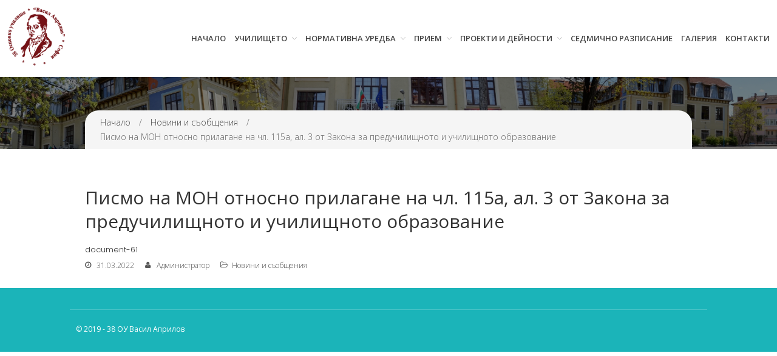

--- FILE ---
content_type: text/html; charset=UTF-8
request_url: https://vasilaprilov.com/%D0%BF%D0%B8%D1%81%D0%BC%D0%BE-%D0%BD%D0%B0-%D0%BC%D0%BE%D0%BD-%D0%BE%D1%82%D0%BD%D0%BE%D1%81%D0%BD%D0%BE-%D0%BF%D1%80%D0%B8%D0%BB%D0%B0%D0%B3%D0%B0%D0%BD%D0%B5-%D0%BD%D0%B0-%D1%87%D0%BB-115%D0%B0/
body_size: 13501
content:
<!DOCTYPE html>
<html lang="bg-BG">
<head>
	<meta charset="UTF-8">
	<meta name="viewport" content="width=device-width,initial-scale=1,maximum-scale=1,user-scalable=no">
	<title>Писмо на МОН относно прилагане на чл. 115а, ал. 3 от Закона за предучилищното и училищното образование &#8211; 38 ОУ Васил Априлов</title>
<meta name='robots' content='max-image-preview:large' />
<link rel='dns-prefetch' href='//fonts.googleapis.com' />
<link rel="alternate" type="application/rss+xml" title="38 ОУ Васил Априлов &raquo; Поток" href="https://vasilaprilov.com/feed/" />
<link rel="alternate" title="oEmbed (JSON)" type="application/json+oembed" href="https://vasilaprilov.com/wp-json/oembed/1.0/embed?url=https%3A%2F%2Fvasilaprilov.com%2F%25d0%25bf%25d0%25b8%25d1%2581%25d0%25bc%25d0%25be-%25d0%25bd%25d0%25b0-%25d0%25bc%25d0%25be%25d0%25bd-%25d0%25be%25d1%2582%25d0%25bd%25d0%25be%25d1%2581%25d0%25bd%25d0%25be-%25d0%25bf%25d1%2580%25d0%25b8%25d0%25bb%25d0%25b0%25d0%25b3%25d0%25b0%25d0%25bd%25d0%25b5-%25d0%25bd%25d0%25b0-%25d1%2587%25d0%25bb-115%25d0%25b0%2F" />
<link rel="alternate" title="oEmbed (XML)" type="text/xml+oembed" href="https://vasilaprilov.com/wp-json/oembed/1.0/embed?url=https%3A%2F%2Fvasilaprilov.com%2F%25d0%25bf%25d0%25b8%25d1%2581%25d0%25bc%25d0%25be-%25d0%25bd%25d0%25b0-%25d0%25bc%25d0%25be%25d0%25bd-%25d0%25be%25d1%2582%25d0%25bd%25d0%25be%25d1%2581%25d0%25bd%25d0%25be-%25d0%25bf%25d1%2580%25d0%25b8%25d0%25bb%25d0%25b0%25d0%25b3%25d0%25b0%25d0%25bd%25d0%25b5-%25d0%25bd%25d0%25b0-%25d1%2587%25d0%25bb-115%25d0%25b0%2F&#038;format=xml" />
			<style>
			#wp-admin-bar-layers-edit-layout .ab-icon:before{
				font-family: "layers-interface" !important;
				content: "\e62f" !important;
				font-size: 16px !important;
			}
			</style>
		<style id='wp-img-auto-sizes-contain-inline-css' type='text/css'>
img:is([sizes=auto i],[sizes^="auto," i]){contain-intrinsic-size:3000px 1500px}
/*# sourceURL=wp-img-auto-sizes-contain-inline-css */
</style>
<style id='wp-emoji-styles-inline-css' type='text/css'>

	img.wp-smiley, img.emoji {
		display: inline !important;
		border: none !important;
		box-shadow: none !important;
		height: 1em !important;
		width: 1em !important;
		margin: 0 0.07em !important;
		vertical-align: -0.1em !important;
		background: none !important;
		padding: 0 !important;
	}
/*# sourceURL=wp-emoji-styles-inline-css */
</style>
<style id='wp-block-library-inline-css' type='text/css'>
:root{--wp-block-synced-color:#7a00df;--wp-block-synced-color--rgb:122,0,223;--wp-bound-block-color:var(--wp-block-synced-color);--wp-editor-canvas-background:#ddd;--wp-admin-theme-color:#007cba;--wp-admin-theme-color--rgb:0,124,186;--wp-admin-theme-color-darker-10:#006ba1;--wp-admin-theme-color-darker-10--rgb:0,107,160.5;--wp-admin-theme-color-darker-20:#005a87;--wp-admin-theme-color-darker-20--rgb:0,90,135;--wp-admin-border-width-focus:2px}@media (min-resolution:192dpi){:root{--wp-admin-border-width-focus:1.5px}}.wp-element-button{cursor:pointer}:root .has-very-light-gray-background-color{background-color:#eee}:root .has-very-dark-gray-background-color{background-color:#313131}:root .has-very-light-gray-color{color:#eee}:root .has-very-dark-gray-color{color:#313131}:root .has-vivid-green-cyan-to-vivid-cyan-blue-gradient-background{background:linear-gradient(135deg,#00d084,#0693e3)}:root .has-purple-crush-gradient-background{background:linear-gradient(135deg,#34e2e4,#4721fb 50%,#ab1dfe)}:root .has-hazy-dawn-gradient-background{background:linear-gradient(135deg,#faaca8,#dad0ec)}:root .has-subdued-olive-gradient-background{background:linear-gradient(135deg,#fafae1,#67a671)}:root .has-atomic-cream-gradient-background{background:linear-gradient(135deg,#fdd79a,#004a59)}:root .has-nightshade-gradient-background{background:linear-gradient(135deg,#330968,#31cdcf)}:root .has-midnight-gradient-background{background:linear-gradient(135deg,#020381,#2874fc)}:root{--wp--preset--font-size--normal:16px;--wp--preset--font-size--huge:42px}.has-regular-font-size{font-size:1em}.has-larger-font-size{font-size:2.625em}.has-normal-font-size{font-size:var(--wp--preset--font-size--normal)}.has-huge-font-size{font-size:var(--wp--preset--font-size--huge)}.has-text-align-center{text-align:center}.has-text-align-left{text-align:left}.has-text-align-right{text-align:right}.has-fit-text{white-space:nowrap!important}#end-resizable-editor-section{display:none}.aligncenter{clear:both}.items-justified-left{justify-content:flex-start}.items-justified-center{justify-content:center}.items-justified-right{justify-content:flex-end}.items-justified-space-between{justify-content:space-between}.screen-reader-text{border:0;clip-path:inset(50%);height:1px;margin:-1px;overflow:hidden;padding:0;position:absolute;width:1px;word-wrap:normal!important}.screen-reader-text:focus{background-color:#ddd;clip-path:none;color:#444;display:block;font-size:1em;height:auto;left:5px;line-height:normal;padding:15px 23px 14px;text-decoration:none;top:5px;width:auto;z-index:100000}html :where(.has-border-color){border-style:solid}html :where([style*=border-top-color]){border-top-style:solid}html :where([style*=border-right-color]){border-right-style:solid}html :where([style*=border-bottom-color]){border-bottom-style:solid}html :where([style*=border-left-color]){border-left-style:solid}html :where([style*=border-width]){border-style:solid}html :where([style*=border-top-width]){border-top-style:solid}html :where([style*=border-right-width]){border-right-style:solid}html :where([style*=border-bottom-width]){border-bottom-style:solid}html :where([style*=border-left-width]){border-left-style:solid}html :where(img[class*=wp-image-]){height:auto;max-width:100%}:where(figure){margin:0 0 1em}html :where(.is-position-sticky){--wp-admin--admin-bar--position-offset:var(--wp-admin--admin-bar--height,0px)}@media screen and (max-width:600px){html :where(.is-position-sticky){--wp-admin--admin-bar--position-offset:0px}}

/*# sourceURL=wp-block-library-inline-css */
</style><style id='wp-block-file-inline-css' type='text/css'>
.wp-block-file{box-sizing:border-box}.wp-block-file:not(.wp-element-button){font-size:.8em}.wp-block-file.aligncenter{text-align:center}.wp-block-file.alignright{text-align:right}.wp-block-file *+.wp-block-file__button{margin-left:.75em}:where(.wp-block-file){margin-bottom:1.5em}.wp-block-file__embed{margin-bottom:1em}:where(.wp-block-file__button){border-radius:2em;display:inline-block;padding:.5em 1em}:where(.wp-block-file__button):where(a):active,:where(.wp-block-file__button):where(a):focus,:where(.wp-block-file__button):where(a):hover,:where(.wp-block-file__button):where(a):visited{box-shadow:none;color:#fff;opacity:.85;text-decoration:none}
/*# sourceURL=https://vasilaprilov.com/wp-includes/blocks/file/style.min.css */
</style>
<style id='global-styles-inline-css' type='text/css'>
:root{--wp--preset--aspect-ratio--square: 1;--wp--preset--aspect-ratio--4-3: 4/3;--wp--preset--aspect-ratio--3-4: 3/4;--wp--preset--aspect-ratio--3-2: 3/2;--wp--preset--aspect-ratio--2-3: 2/3;--wp--preset--aspect-ratio--16-9: 16/9;--wp--preset--aspect-ratio--9-16: 9/16;--wp--preset--color--black: #000000;--wp--preset--color--cyan-bluish-gray: #abb8c3;--wp--preset--color--white: #ffffff;--wp--preset--color--pale-pink: #f78da7;--wp--preset--color--vivid-red: #cf2e2e;--wp--preset--color--luminous-vivid-orange: #ff6900;--wp--preset--color--luminous-vivid-amber: #fcb900;--wp--preset--color--light-green-cyan: #7bdcb5;--wp--preset--color--vivid-green-cyan: #00d084;--wp--preset--color--pale-cyan-blue: #8ed1fc;--wp--preset--color--vivid-cyan-blue: #0693e3;--wp--preset--color--vivid-purple: #9b51e0;--wp--preset--gradient--vivid-cyan-blue-to-vivid-purple: linear-gradient(135deg,rgb(6,147,227) 0%,rgb(155,81,224) 100%);--wp--preset--gradient--light-green-cyan-to-vivid-green-cyan: linear-gradient(135deg,rgb(122,220,180) 0%,rgb(0,208,130) 100%);--wp--preset--gradient--luminous-vivid-amber-to-luminous-vivid-orange: linear-gradient(135deg,rgb(252,185,0) 0%,rgb(255,105,0) 100%);--wp--preset--gradient--luminous-vivid-orange-to-vivid-red: linear-gradient(135deg,rgb(255,105,0) 0%,rgb(207,46,46) 100%);--wp--preset--gradient--very-light-gray-to-cyan-bluish-gray: linear-gradient(135deg,rgb(238,238,238) 0%,rgb(169,184,195) 100%);--wp--preset--gradient--cool-to-warm-spectrum: linear-gradient(135deg,rgb(74,234,220) 0%,rgb(151,120,209) 20%,rgb(207,42,186) 40%,rgb(238,44,130) 60%,rgb(251,105,98) 80%,rgb(254,248,76) 100%);--wp--preset--gradient--blush-light-purple: linear-gradient(135deg,rgb(255,206,236) 0%,rgb(152,150,240) 100%);--wp--preset--gradient--blush-bordeaux: linear-gradient(135deg,rgb(254,205,165) 0%,rgb(254,45,45) 50%,rgb(107,0,62) 100%);--wp--preset--gradient--luminous-dusk: linear-gradient(135deg,rgb(255,203,112) 0%,rgb(199,81,192) 50%,rgb(65,88,208) 100%);--wp--preset--gradient--pale-ocean: linear-gradient(135deg,rgb(255,245,203) 0%,rgb(182,227,212) 50%,rgb(51,167,181) 100%);--wp--preset--gradient--electric-grass: linear-gradient(135deg,rgb(202,248,128) 0%,rgb(113,206,126) 100%);--wp--preset--gradient--midnight: linear-gradient(135deg,rgb(2,3,129) 0%,rgb(40,116,252) 100%);--wp--preset--font-size--small: 13px;--wp--preset--font-size--medium: 20px;--wp--preset--font-size--large: 36px;--wp--preset--font-size--x-large: 42px;--wp--preset--spacing--20: 0.44rem;--wp--preset--spacing--30: 0.67rem;--wp--preset--spacing--40: 1rem;--wp--preset--spacing--50: 1.5rem;--wp--preset--spacing--60: 2.25rem;--wp--preset--spacing--70: 3.38rem;--wp--preset--spacing--80: 5.06rem;--wp--preset--shadow--natural: 6px 6px 9px rgba(0, 0, 0, 0.2);--wp--preset--shadow--deep: 12px 12px 50px rgba(0, 0, 0, 0.4);--wp--preset--shadow--sharp: 6px 6px 0px rgba(0, 0, 0, 0.2);--wp--preset--shadow--outlined: 6px 6px 0px -3px rgb(255, 255, 255), 6px 6px rgb(0, 0, 0);--wp--preset--shadow--crisp: 6px 6px 0px rgb(0, 0, 0);}:where(.is-layout-flex){gap: 0.5em;}:where(.is-layout-grid){gap: 0.5em;}body .is-layout-flex{display: flex;}.is-layout-flex{flex-wrap: wrap;align-items: center;}.is-layout-flex > :is(*, div){margin: 0;}body .is-layout-grid{display: grid;}.is-layout-grid > :is(*, div){margin: 0;}:where(.wp-block-columns.is-layout-flex){gap: 2em;}:where(.wp-block-columns.is-layout-grid){gap: 2em;}:where(.wp-block-post-template.is-layout-flex){gap: 1.25em;}:where(.wp-block-post-template.is-layout-grid){gap: 1.25em;}.has-black-color{color: var(--wp--preset--color--black) !important;}.has-cyan-bluish-gray-color{color: var(--wp--preset--color--cyan-bluish-gray) !important;}.has-white-color{color: var(--wp--preset--color--white) !important;}.has-pale-pink-color{color: var(--wp--preset--color--pale-pink) !important;}.has-vivid-red-color{color: var(--wp--preset--color--vivid-red) !important;}.has-luminous-vivid-orange-color{color: var(--wp--preset--color--luminous-vivid-orange) !important;}.has-luminous-vivid-amber-color{color: var(--wp--preset--color--luminous-vivid-amber) !important;}.has-light-green-cyan-color{color: var(--wp--preset--color--light-green-cyan) !important;}.has-vivid-green-cyan-color{color: var(--wp--preset--color--vivid-green-cyan) !important;}.has-pale-cyan-blue-color{color: var(--wp--preset--color--pale-cyan-blue) !important;}.has-vivid-cyan-blue-color{color: var(--wp--preset--color--vivid-cyan-blue) !important;}.has-vivid-purple-color{color: var(--wp--preset--color--vivid-purple) !important;}.has-black-background-color{background-color: var(--wp--preset--color--black) !important;}.has-cyan-bluish-gray-background-color{background-color: var(--wp--preset--color--cyan-bluish-gray) !important;}.has-white-background-color{background-color: var(--wp--preset--color--white) !important;}.has-pale-pink-background-color{background-color: var(--wp--preset--color--pale-pink) !important;}.has-vivid-red-background-color{background-color: var(--wp--preset--color--vivid-red) !important;}.has-luminous-vivid-orange-background-color{background-color: var(--wp--preset--color--luminous-vivid-orange) !important;}.has-luminous-vivid-amber-background-color{background-color: var(--wp--preset--color--luminous-vivid-amber) !important;}.has-light-green-cyan-background-color{background-color: var(--wp--preset--color--light-green-cyan) !important;}.has-vivid-green-cyan-background-color{background-color: var(--wp--preset--color--vivid-green-cyan) !important;}.has-pale-cyan-blue-background-color{background-color: var(--wp--preset--color--pale-cyan-blue) !important;}.has-vivid-cyan-blue-background-color{background-color: var(--wp--preset--color--vivid-cyan-blue) !important;}.has-vivid-purple-background-color{background-color: var(--wp--preset--color--vivid-purple) !important;}.has-black-border-color{border-color: var(--wp--preset--color--black) !important;}.has-cyan-bluish-gray-border-color{border-color: var(--wp--preset--color--cyan-bluish-gray) !important;}.has-white-border-color{border-color: var(--wp--preset--color--white) !important;}.has-pale-pink-border-color{border-color: var(--wp--preset--color--pale-pink) !important;}.has-vivid-red-border-color{border-color: var(--wp--preset--color--vivid-red) !important;}.has-luminous-vivid-orange-border-color{border-color: var(--wp--preset--color--luminous-vivid-orange) !important;}.has-luminous-vivid-amber-border-color{border-color: var(--wp--preset--color--luminous-vivid-amber) !important;}.has-light-green-cyan-border-color{border-color: var(--wp--preset--color--light-green-cyan) !important;}.has-vivid-green-cyan-border-color{border-color: var(--wp--preset--color--vivid-green-cyan) !important;}.has-pale-cyan-blue-border-color{border-color: var(--wp--preset--color--pale-cyan-blue) !important;}.has-vivid-cyan-blue-border-color{border-color: var(--wp--preset--color--vivid-cyan-blue) !important;}.has-vivid-purple-border-color{border-color: var(--wp--preset--color--vivid-purple) !important;}.has-vivid-cyan-blue-to-vivid-purple-gradient-background{background: var(--wp--preset--gradient--vivid-cyan-blue-to-vivid-purple) !important;}.has-light-green-cyan-to-vivid-green-cyan-gradient-background{background: var(--wp--preset--gradient--light-green-cyan-to-vivid-green-cyan) !important;}.has-luminous-vivid-amber-to-luminous-vivid-orange-gradient-background{background: var(--wp--preset--gradient--luminous-vivid-amber-to-luminous-vivid-orange) !important;}.has-luminous-vivid-orange-to-vivid-red-gradient-background{background: var(--wp--preset--gradient--luminous-vivid-orange-to-vivid-red) !important;}.has-very-light-gray-to-cyan-bluish-gray-gradient-background{background: var(--wp--preset--gradient--very-light-gray-to-cyan-bluish-gray) !important;}.has-cool-to-warm-spectrum-gradient-background{background: var(--wp--preset--gradient--cool-to-warm-spectrum) !important;}.has-blush-light-purple-gradient-background{background: var(--wp--preset--gradient--blush-light-purple) !important;}.has-blush-bordeaux-gradient-background{background: var(--wp--preset--gradient--blush-bordeaux) !important;}.has-luminous-dusk-gradient-background{background: var(--wp--preset--gradient--luminous-dusk) !important;}.has-pale-ocean-gradient-background{background: var(--wp--preset--gradient--pale-ocean) !important;}.has-electric-grass-gradient-background{background: var(--wp--preset--gradient--electric-grass) !important;}.has-midnight-gradient-background{background: var(--wp--preset--gradient--midnight) !important;}.has-small-font-size{font-size: var(--wp--preset--font-size--small) !important;}.has-medium-font-size{font-size: var(--wp--preset--font-size--medium) !important;}.has-large-font-size{font-size: var(--wp--preset--font-size--large) !important;}.has-x-large-font-size{font-size: var(--wp--preset--font-size--x-large) !important;}
/*# sourceURL=global-styles-inline-css */
</style>

<style id='classic-theme-styles-inline-css' type='text/css'>
/*! This file is auto-generated */
.wp-block-button__link{color:#fff;background-color:#32373c;border-radius:9999px;box-shadow:none;text-decoration:none;padding:calc(.667em + 2px) calc(1.333em + 2px);font-size:1.125em}.wp-block-file__button{background:#32373c;color:#fff;text-decoration:none}
/*# sourceURL=/wp-includes/css/classic-themes.min.css */
</style>
<link rel='stylesheet' id='wpos-magnific-style-css' href='https://vasilaprilov.com/wp-content/plugins/album-and-image-gallery-plus-lightbox/assets/css/magnific-popup.css?ver=2.1.8' type='text/css' media='all' />
<link rel='stylesheet' id='wpos-slick-style-css' href='https://vasilaprilov.com/wp-content/plugins/album-and-image-gallery-plus-lightbox/assets/css/slick.css?ver=2.1.8' type='text/css' media='all' />
<link rel='stylesheet' id='aigpl-public-css-css' href='https://vasilaprilov.com/wp-content/plugins/album-and-image-gallery-plus-lightbox/assets/css/aigpl-public.css?ver=2.1.8' type='text/css' media='all' />
<link rel='stylesheet' id='contact-form-7-css' href='https://vasilaprilov.com/wp-content/plugins/contact-form-7/includes/css/styles.css?ver=6.1.4' type='text/css' media='all' />
<link rel='stylesheet' id='menu-image-css' href='https://vasilaprilov.com/wp-content/plugins/menu-image/includes/css/menu-image.css?ver=3.13' type='text/css' media='all' />
<link rel='stylesheet' id='dashicons-css' href='https://vasilaprilov.com/wp-includes/css/dashicons.min.css?ver=6.9' type='text/css' media='all' />
<link rel='stylesheet' id='layers-font-awesome-css' href='https://vasilaprilov.com/wp-content/themes/layerswp/core/assets/plugins/font-awesome/font-awesome.min.css?ver=6.9' type='text/css' media='all' />
<link rel='stylesheet' id='techedu-fonts-css' href='https://fonts.googleapis.com/css?family=Montserrat%3A400%2C700%7CPoppins%3A300%2C400%2C500%2C600%2C700&#038;subset=latin%2Clatin-ext&#038;ver=2.6' type='text/css' media='all' />
<link rel='stylesheet' id='owl.carousel-css' href='https://vasilaprilov.com/wp-content/themes/techedu/assets/css/owl.carousel.css?ver=2.6' type='text/css' media='all' />
<link rel='stylesheet' id='slick-css' href='https://vasilaprilov.com/wp-content/themes/techedu/assets/css/slick.css?ver=2.6' type='text/css' media='all' />
<link rel='stylesheet' id='venobox-css' href='https://vasilaprilov.com/wp-content/themes/techedu/venobox/venobox.css?ver=2.6' type='text/css' media='all' />
<link rel='stylesheet' id='animate-css' href='https://vasilaprilov.com/wp-content/themes/techedu/assets/css/animate.css?ver=2.6' type='text/css' media='all' />
<link rel='stylesheet' id='jquery-ui-css' href='https://vasilaprilov.com/wp-content/themes/techedu/assets/css/jquery-ui.css?ver=2.6' type='text/css' media='all' />
<link rel='stylesheet' id='layers-google-fonts-css' href='//fonts.googleapis.com/css?family=Open+Sans%3Aregular%2Citalic%2C700%2C300%2C300italic%2C600%2C600italic%2C700italic%2C800%2C800italic&#038;ver=2.0.10' type='text/css' media='all' />
<link rel='stylesheet' id='layers-framework-css' href='https://vasilaprilov.com/wp-content/themes/layerswp/assets/css/framework.css?ver=2.0.10' type='text/css' media='all' />
<link rel='stylesheet' id='layers-components-css' href='https://vasilaprilov.com/wp-content/themes/layerswp/assets/css/components.css?ver=2.0.10' type='text/css' media='all' />
<link rel='stylesheet' id='layers-responsive-css' href='https://vasilaprilov.com/wp-content/themes/layerswp/assets/css/responsive.css?ver=2.0.10' type='text/css' media='all' />
<link rel='stylesheet' id='layers-icon-fonts-css' href='https://vasilaprilov.com/wp-content/themes/layerswp/assets/css/layers-icons.css?ver=2.0.10' type='text/css' media='all' />
<link rel='stylesheet' id='layers-style-css' href='https://vasilaprilov.com/wp-content/themes/techedu/style.css?ver=2.0.10' type='text/css' media='all' />
<link rel='stylesheet' id='colorbox-css' href='https://vasilaprilov.com/wp-content/plugins/lightbox-gallery/colorbox/example1/colorbox.css?ver=6.9' type='text/css' media='all' />
<script type="text/javascript" src="https://vasilaprilov.com/wp-includes/js/jquery/jquery.min.js?ver=3.7.1" id="jquery-core-js"></script>
<script type="text/javascript" src="https://vasilaprilov.com/wp-includes/js/jquery/jquery-migrate.min.js?ver=3.4.1" id="jquery-migrate-js"></script>
<script type="text/javascript" src="https://vasilaprilov.com/wp-content/themes/layerswp/assets/js/plugins.js?ver=2.0.10" id="layers-plugins-js"></script>
<script type="text/javascript" id="layers-framework-js-extra">
/* <![CDATA[ */
var layers_script_settings = {"header_sticky_breakpoint":"270"};
//# sourceURL=layers-framework-js-extra
/* ]]> */
</script>
<script type="text/javascript" src="https://vasilaprilov.com/wp-content/themes/layerswp/assets/js/layers.framework.js?ver=2.0.10" id="layers-framework-js"></script>
<link rel="https://api.w.org/" href="https://vasilaprilov.com/wp-json/" /><link rel="alternate" title="JSON" type="application/json" href="https://vasilaprilov.com/wp-json/wp/v2/posts/9883" /><link rel="EditURI" type="application/rsd+xml" title="RSD" href="https://vasilaprilov.com/xmlrpc.php?rsd" />
<meta name="generator" content="WordPress 6.9" />
<link rel="canonical" href="https://vasilaprilov.com/%d0%bf%d0%b8%d1%81%d0%bc%d0%be-%d0%bd%d0%b0-%d0%bc%d0%be%d0%bd-%d0%be%d1%82%d0%bd%d0%be%d1%81%d0%bd%d0%be-%d0%bf%d1%80%d0%b8%d0%bb%d0%b0%d0%b3%d0%b0%d0%bd%d0%b5-%d0%bd%d0%b0-%d1%87%d0%bb-115%d0%b0/" />
<link rel='shortlink' href='https://vasilaprilov.com/?p=9883' />
		<!-- Custom Logo: hide header text -->
		<style id="custom-logo-css" type="text/css">
			.sitetitle, .tagline {
				position: absolute;
				clip-path: inset(50%);
			}
		</style>
			   <!-- Custom Stylesheet -->

					<style type="text/css">
					
					.breadcrumb-banner-area,
					.breadcrumb-banner-area.singlebg-banner{
						background-color: #dcdcdc ;
										
						padding-top:px;
						padding-bottom:px;					
					}				
					
					.breadcrumb-padding.pages-p {
						text-align:center;
						text-transform: uppercase;
					}
					.breadcrumb-list ul,
					.breadcrumb-list li,
					.breadcrumb-list li a
					{					
						font-size: 14px;
					}
					.breadcrumb-list ul,
					.breadcrumb-list li,
					.breadcrumb-list li a,
					.breadcrumb-list a,
					.breadcrumb-list a
					{
						color: #5e5e5e;
					}
					.breadcrumb-list li:last-child
					{
						color: #686868;
					}
							
						
					</style>

	<style type="text/css" id="layers-inline-styles-header">

 body { font-family: "Open Sans", Helvetica, sans-serif;} 

 h1,h2,h3,h4,h5,h6, .heading { font-family: "Open Sans", Helvetica, sans-serif;} 

 .header-site nav.nav-horizontal .menu li { font-family: "Open Sans", Helvetica, sans-serif;} 

 button, .button, input[type=submit] { font-family: "Open Sans", Helvetica, sans-serif;} 

 .header-site, .header-site.header-sticky { background-color: rgba(255, 255, 255, 1); } 

 .title-container { background-color: #ffffff; } 

 input[type="button"],  input[type="submit"],  button,  .button,  .form-submit input[type="submit"],  .invert input[type="button"],  .invert input[type="submit"],  .invert button,  .invert .button,  .invert .form-submit input[type="submit"]{ background-color: #1bb4b9; color: #FFFFFF; } 

 input[type="button"]:hover,  input[type="submit"]:hover,  button:hover,  .button:hover,  .form-submit input[type="submit"]:hover,  .invert input[type="button"]:hover,  .invert input[type="submit"]:hover,  .invert button:hover,  .invert .button:hover,  .invert .form-submit input[type="submit"]:hover{ background-color: #5fcbce; color: #FFFFFF; } 

 .copy a:not(.button),  .story a:not(.button){ color: #1bb4b9;border-bottom-color: #1bb4b9;} 

 .copy a:not(.button):hover,  .story a:not(.button):hover{ color: #5fcbce;border-bottom-color: #5fcbce;} 

 .footer-site { background-color: #1bb4b9; } 

 .nav-horizontal li a{ font-size: 13px;} 

 .advertise-area a,.newsletter-container input[type="submit"],.owl-theme .owl-controls.clickable .owl-buttons div:hover,.carousel-style-one.owl-theme .owl-controls .owl-buttons div:hover,.blog-carousel.carousel-style-one.owl-theme .owl-controls .owl-buttons div:hover,.single-class:hover .class-date, .single-blog-item:hover .class-date, .single-items:hover .gallery-icon,.teachers-image-column a span span,span.arrow a::after,.single-teachers-column:hover .teacher-column-carousel-text::after,.class-yellow span.arrow a::after,.teacher-large-item:hover,.single-blog-item .date,.search-menu,.class-yellow .carousel-style-one.owl-theme .owl-controls.clickable .owl-buttons div:hover,.header-secondary .pull-left .nav.nav-horizontal li:first-child a,.pagination .current{ background: #1bb4b9;} 

 .header-secondary{ background: #1bb4b9;} 

 .header-secondary .pull-left ul li a,.header-secondary .pull-right ul li a,.header-secondary .pull-left .nav.nav-horizontal li:first-child a{ color: #ffffff;} 

 .site-description a, .nav-horizontal li a,.header-site.invert .nav-horizontal > ul > li > a,.header-site.invert .sub-menu, .header-site.invert .sub-menu li a,.sub-menu li a,.nav .children li a{ color: #444444;} 

 .header-site.invert .sub-menu li a:hover ,.header-site.invert .nav-horizontal > ul > li:hover > a,.nav-horizontal li:hover > a,.nav-horizontal li.current-menu-item > a,.sub-menu,.nav .children,.sub-menu li a:hover, .nav .children li a:hover{ color: #1bb4b9;border-color: #1bb4b9;} 

 input[type="button"]:hover, input[type="submit"]:hover, button:hover, .button:hover, .form-submit input[type="submit"]:hover, .invert input[type="button"]:hover, .invert input[type="submit"]:hover, .invert button:hover, .invert .button:hover, .invert .form-submit input[type="submit"]:hover,.advertise-area a:hover,.button-default:hover,.swiper-wrapper .slider3 .button:hover,.swiper-wrapper .invert .slider3 .button:hover,.advertise-area.section-sea-green a:hover,.swiper-wrapper .slider4 .button:hover,.swiper-wrapper .invert .slider4 .button:hover,.swiper-container .arrows a:hover,.swiper-wrapper .slider5 .button:hover,.swiper-wrapper .invert .slider5 .button:hover{ background: #f5b120;transition: 0.5s;border-color: #f5b120;} 

 .swiper-wrapper .button, .swiper-wrapper .invert .button,.swiper-wrapper .slider2 .button, .swiper-wrapper .invert .slider2 .button,.swiper-wrapper .slider3 .button, .swiper-wrapper .invert .slider3 .button,.swiper-wrapper .slider4 .button, .swiper-wrapper .invert .slider4 .button,.swiper-wrapper .slider5 .button, .swiper-wrapper .invert .slider5 .button,.advertise-area a,.newsletter-container input[type="submit"],.owl-theme .owl-controls.clickable .owl-buttons div:hover,.carousel-style-one.owl-theme .owl-controls .owl-buttons div:hover,.blog-carousel.carousel-style-one.owl-theme .owl-controls .owl-buttons div:hover,.single-class:hover .class-date, .single-blog-item:hover .class-date, .single-items:hover .gallery-icon,.teachers-image-column a span span,.single-class:hover span.arrow a,.category-text,.single-blog-item .date,.search-menu i#toggle-search,.pagination .current{ color: #ffffff;} 

 .icon-content .section-title::after, .section-title-wrapper::after{ color: #1bb4b9;} 

 .icon-content .section-title::before, .section-title-wrapper::before{ background: #1bb4b9;} 

 .icon-content .section-title::after,.section-title-wrapper::after,.icon-content .text-left.section-title:after,.text-left.section-title-wrapper:after{ content: &quot;\f123&quot;;} 

 [data-foo-overlay]:before { background: #2b2b2b;} 

 [data-top-overlay]:before { background: #2b2b2b;} 

 [data-copyright-overlay]:before { background: #2b2b2b;} 

 .footer-top-logo { padding-top: 10px;} 

 .footer-top-logo { padding-bottom: 10px;} 

 .copyright .nav-horizontal.footermenu a { color: #f1f1f1;} 

 .copyright .nav-horizontal.footermenu a:hover { color: #f1f1f1;} 

 .copyright .nav-horizontal.footermenu a { text-transform: normal;} 

 .copyright .nav-horizontal li { margin-left: 17px;} 

 .copyright .nav-horizontal li a { font-size: 12px;} 

 .site-text{ color: #fff;} 

 .footer-icon ul li a i{ color: #666;} 

 .footer-icon ul li a:hover i{ color: #fff;} 

 .footer-icon ul li a:hover{ background-color: #1879FD;} 

 .footer-icon ul li a, .footer-icon ul li a:hover{ border-width: 1px;} 

 .footer-icon ul li a{ border-color: #f3f3f3;} 

 .footer-icon ul li a:hover{ border-color: #1879fd;} 

 .footer-icon ul li a{ border-radius: 10%;} 

 .footer-icon ul li + li{ margin-left: 15px;} 

 .copyright .site-text{ font-size: 12px;} 

 .footer-icon ul li a{ font-size: 25px;} 

 .footer-icon ul li a{ height: 40px;width: 40px;line-height: 43px;} 

 .footer-site .grid.footer-top-grid{ padding-top: 30px;} 

 .footer-site .grid.footer-top-grid{ padding-bottom: 20px;} 

 .footer-site .grid.footer-top-grid{ margin-top: 0px;} 

 .footer-site .grid.footer-top-grid{ margin-bottom: 0px;} 

 .footer-site .section-nav-title, .footer-site.invert .section-nav-title{ color: #fff;} 

 .footer-site .widget ul li a, .footer-site .widget ul li, .footer-site .widget ul li p, .footer-site .widget p, .footer-site .widget table th , .footer-site .widget table td , .footer-site .widget caption{ color: #fff;} 

 .footer-site .section-nav-title{ font-size: 14px;} </style>			<meta property="og:title" content="Писмо на МОН относно прилагане на чл. 115а, ал. 3 от Закона за предучилищното и училищното образование" />
						<meta property="og:type" content="website" />
			<meta property="og:url" content="https://vasilaprilov.com/%d0%bf%d0%b8%d1%81%d0%bc%d0%be-%d0%bd%d0%b0-%d0%bc%d0%be%d0%bd-%d0%be%d1%82%d0%bd%d0%be%d1%81%d0%bd%d0%be-%d0%bf%d1%80%d0%b8%d0%bb%d0%b0%d0%b3%d0%b0%d0%bd%d0%b5-%d0%bd%d0%b0-%d1%87%d0%bb-115%d0%b0/" />
					<link rel="icon" href="https://vasilaprilov.com/wp-content/uploads/2019/01/logo_sq_vp001-70x73.png" sizes="32x32" />
<link rel="icon" href="https://vasilaprilov.com/wp-content/uploads/2019/01/logo_sq_vp001.png" sizes="192x192" />
<link rel="apple-touch-icon" href="https://vasilaprilov.com/wp-content/uploads/2019/01/logo_sq_vp001.png" />
<meta name="msapplication-TileImage" content="https://vasilaprilov.com/wp-content/uploads/2019/01/logo_sq_vp001.png" />
		<style type="text/css" id="wp-custom-css">
			.content {
	padding-top: 5px;
	padding-left: 5px;
}
.site-logo-link img, .custom-logo-link img, .mark img {
	display: inline-block;
	width: auto;
	height: 100px;
	margin-top: 5px;
	margin-left: 5px;
	margin-right: none;
	margin-bottom: none;
}
.site-logo-link img, .custom-logo-link img, .mark img {
	max-height: none;
}
.content {
	padding: 5px;
}		</style>
		<!-- Global site tag (gtag.js) - Google Analytics -->
<script async src="https://www.googletagmanager.com/gtag/js?id=UA-147259031-1"></script>
<script>
  window.dataLayer = window.dataLayer || [];
  function gtag(){dataLayer.push(arguments);}
  gtag('js', new Date());

  gtag('config', 'UA-147259031-1');
</script>

</head>
<body class="wp-singular post-template-default single single-post postid-9883 single-format-standard wp-custom-logo wp-theme-layerswp wp-child-theme-techedu body-header-logo-left layers-post-page no-sidebar">

<!--  THEME PRELOADER AREA 
<div id="preloader-wrapper">
    <div class="preloader-wave-effect"></div>
</div> -->
<!-- THEME PRELOADER AREA END --> 

	<div class="wrapper invert off-canvas-right" id="off-canvas-right">
    <a class="close-canvas" data-toggle="#off-canvas-right" data-toggle-class="open">
        <i class="l-close"></i>
        Close    </a>

    <div class="content nav-mobile clearfix">
        <nav class="nav nav-vertical"><ul id="menu-main-menu" class="menu"><li id="menu-item-11330" class="menu-item menu-item-type-post_type menu-item-object-page menu-item-home menu-item-11330"><a href="https://vasilaprilov.com/">Начало</a></li>
<li id="menu-item-7932" class="menu-item menu-item-type-custom menu-item-object-custom menu-item-has-children menu-item-7932"><a>Училището</a>
<ul class="sub-menu">
	<li id="menu-item-7941" class="menu-item menu-item-type-post_type menu-item-object-page menu-item-7941"><a href="https://vasilaprilov.com/%d1%83%d1%87%d0%b8%d0%bb%d0%b8%d1%89%d0%b5%d1%82%d0%be/">История на училището</a></li>
	<li id="menu-item-7426" class="menu-item menu-item-type-post_type menu-item-object-page menu-item-7426"><a href="https://vasilaprilov.com/%d1%80%d1%8a%d0%ba%d0%be%d0%b2%d0%be%d0%b4%d1%81%d1%82%d0%b2%d0%be/">Ръководство</a></li>
	<li id="menu-item-7429" class="menu-item menu-item-type-post_type menu-item-object-page menu-item-7429"><a href="https://vasilaprilov.com/%d0%b5%d0%ba%d0%b8%d0%bf/">Екип</a></li>
	<li id="menu-item-7428" class="menu-item menu-item-type-post_type menu-item-object-page menu-item-7428"><a href="https://vasilaprilov.com/%d1%83%d1%87%d0%b5%d0%bd%d0%b8%d1%87%d0%b5%d1%81%d0%ba%d0%b8-%d1%81%d1%8a%d0%b2%d0%b5%d1%82/">Ученически съвет</a></li>
	<li id="menu-item-7307" class="menu-item menu-item-type-taxonomy menu-item-object-category menu-item-7307"><a href="https://vasilaprilov.com/category/%d0%be%d0%b1%d1%89%d0%b5%d1%81%d1%82%d0%b2%d0%b5%d0%bd-%d1%81%d1%8a%d0%b2%d0%b5%d1%82/">Обществен съвет</a></li>
	<li id="menu-item-7317" class="menu-item menu-item-type-taxonomy menu-item-object-category menu-item-7317"><a href="https://vasilaprilov.com/category/%d1%83%d1%87%d0%b8%d0%bb%d0%b8%d1%89%d0%bd%d0%be-%d0%bd%d0%b0%d1%81%d1%82%d0%be%d1%8f%d1%82%d0%b5%d0%bb%d1%81%d1%82%d0%b2%d0%be/">Училищно настоятелство</a></li>
	<li id="menu-item-7427" class="menu-item menu-item-type-taxonomy menu-item-object-category menu-item-7427"><a href="https://vasilaprilov.com/category/%d0%be%d0%bb%d0%b8%d0%bc%d0%bf%d0%b8%d0%b0%d0%b4%d0%b8-%d1%81%d1%8a%d1%81%d1%82%d0%b5%d0%b7%d0%b0%d0%bd%d0%b8%d1%8f/">Олимпиади и състезания</a></li>
	<li id="menu-item-7299" class="menu-item menu-item-type-taxonomy menu-item-object-category menu-item-7299"><a href="https://vasilaprilov.com/category/%d0%b4%d0%b5%d0%b9%d0%bd%d0%be%d1%81%d1%82%d0%b8/">Дейности</a></li>
	<li id="menu-item-8934" class="menu-item menu-item-type-taxonomy menu-item-object-category menu-item-8934"><a href="https://vasilaprilov.com/category/%d1%83%d1%87%d0%b5%d0%b1%d0%bd%d0%b8%d1%86%d0%b8-%d0%b8-%d1%83%d1%87%d0%b5%d0%b1%d0%bd%d0%b8-%d0%bf%d0%be%d0%bc%d0%b0%d0%b3%d0%b0%d0%bb%d0%b0/">Учебници и учебни помагала</a></li>
	<li id="menu-item-8528" class="menu-item menu-item-type-taxonomy menu-item-object-category menu-item-has-children menu-item-8528"><a href="https://vasilaprilov.com/category/%d0%be%d0%b1%d1%80%d0%b0%d0%b7%d0%be%d0%b2%d0%b0%d0%bd%d0%b8%d0%b5-%d0%bf%d0%be-%d0%b2%d1%80%d0%b5%d0%bc%d0%b5-%d0%bd%d0%b0-%d0%ba%d0%b0%d1%80%d0%b0%d0%bd%d1%82%d0%b8%d0%bd%d0%b0-%d0%be%d0%b1%d1%80/">ОБРАЗОВАНИЕ ПО ВРЕМЕ НА КАРАНТИНА &#8211; ОБРАЗОВАНИЕ БЕЗ ГРАНИЦИ</a>
	<ul class="sub-menu">
		<li id="menu-item-8529" class="menu-item menu-item-type-taxonomy menu-item-object-category menu-item-8529"><a href="https://vasilaprilov.com/category/i-%d0%ba%d0%bb%d0%b0%d1%81/">I КЛАС</a></li>
		<li id="menu-item-8530" class="menu-item menu-item-type-taxonomy menu-item-object-category menu-item-8530"><a href="https://vasilaprilov.com/category/ii-%d0%ba%d0%bb%d0%b0%d1%81/">II КЛАС</a></li>
		<li id="menu-item-8531" class="menu-item menu-item-type-taxonomy menu-item-object-category menu-item-8531"><a href="https://vasilaprilov.com/category/iii-%d0%ba%d0%bb%d0%b0%d1%81/">III КЛАС</a></li>
		<li id="menu-item-8532" class="menu-item menu-item-type-taxonomy menu-item-object-category menu-item-8532"><a href="https://vasilaprilov.com/category/iv-%d0%ba%d0%bb%d0%b0%d1%81/">IV КЛАС</a></li>
		<li id="menu-item-8533" class="menu-item menu-item-type-taxonomy menu-item-object-category menu-item-8533"><a href="https://vasilaprilov.com/category/v-%d0%ba%d0%bb%d0%b0%d1%81/">V КЛАС</a></li>
		<li id="menu-item-8534" class="menu-item menu-item-type-taxonomy menu-item-object-category menu-item-8534"><a href="https://vasilaprilov.com/category/vi-%d0%ba%d0%bb%d0%b0%d1%81/">VI КЛАС</a></li>
		<li id="menu-item-8535" class="menu-item menu-item-type-taxonomy menu-item-object-category menu-item-8535"><a href="https://vasilaprilov.com/category/vii-%d0%ba%d0%bb%d0%b0%d1%81/">VII КЛАС</a></li>
	</ul>
</li>
	<li id="menu-item-7308" class="menu-item menu-item-type-taxonomy menu-item-object-category menu-item-7308"><a href="https://vasilaprilov.com/category/%d0%bf%d0%be%d1%81%d1%82%d0%b8%d0%b6%d0%b5%d0%bd%d0%b8%d1%8f/">Постижения</a></li>
	<li id="menu-item-8308" class="menu-item menu-item-type-taxonomy menu-item-object-category menu-item-8308"><a href="https://vasilaprilov.com/category/%d1%83%d1%81%d0%bb%d1%83%d0%b3%d0%b8/">Предоставяни услуги</a></li>
	<li id="menu-item-8401" class="menu-item menu-item-type-taxonomy menu-item-object-category menu-item-8401"><a href="https://vasilaprilov.com/category/%d0%b7%d0%b0%d1%89%d0%b8%d1%82%d0%b0-%d0%bd%d0%b0-%d0%bb%d0%b8%d1%87%d0%bd%d0%b8%d1%82%d0%b5-%d0%b4%d0%b0%d0%bd%d0%bd%d0%b8%d1%82%d0%b5/">ЗАЩИТА НА ЛИЧНИТЕ ДАННИ</a></li>
	<li id="menu-item-9112" class="menu-item menu-item-type-taxonomy menu-item-object-category menu-item-9112"><a href="https://vasilaprilov.com/category/%d0%b1%d0%b4%d0%bf/">БЕЗОПАСНОСТ НА ДВИЖЕНИЕТО</a></li>
</ul>
</li>
<li id="menu-item-7935" class="menu-item menu-item-type-custom menu-item-object-custom menu-item-has-children menu-item-7935"><a>Нормативна уредба</a>
<ul class="sub-menu">
	<li id="menu-item-7456" class="menu-item menu-item-type-post_type menu-item-object-page menu-item-has-children menu-item-7456"><a href="https://vasilaprilov.com/%d1%83%d1%87%d0%b8%d0%bb%d0%b8%d1%89%d0%bd%d0%b0-%d0%bd%d0%be%d1%80%d0%bc%d0%b0%d1%82%d0%b8%d0%b2%d0%bd%d0%b0-%d1%83%d1%80%d0%b5%d0%b4%d0%b1%d0%b0/">Училищна нормативна уредба</a>
	<ul class="sub-menu">
		<li id="menu-item-7455" class="menu-item menu-item-type-post_type menu-item-object-page menu-item-7455"><a href="https://vasilaprilov.com/%d0%bf%d1%80%d0%b0%d0%b2%d0%b8%d0%bb%d0%bd%d0%b8%d0%ba-%d0%b7%d0%b0-%d0%b4%d0%b5%d0%b9%d0%bd%d0%be%d1%81%d1%82%d1%82%d0%b0-%d0%bd%d0%b0-%d1%83%d1%87%d0%b8%d0%bb%d0%b8%d1%89%d0%b5%d1%82%d0%be/">Правилник за дейността на училището</a></li>
		<li id="menu-item-6872" class="menu-item menu-item-type-taxonomy menu-item-object-category menu-item-6872"><a href="https://vasilaprilov.com/category/%d0%bd%d0%be%d1%80%d0%bc%d0%b0%d1%82%d0%b8%d0%b2%d0%bd%d0%b0-%d1%83%d1%80%d0%b5%d0%b4%d0%b1%d0%b0/%d1%83%d1%87%d0%b8%d0%bb%d0%b8%d1%89%d0%b5%d0%bd-%d1%83%d1%87%d0%b5%d0%b1%d0%b5%d0%bd-%d0%bf%d0%bb%d0%b0%d0%bd/">Училищен учебен план</a></li>
		<li id="menu-item-7453" class="menu-item menu-item-type-post_type menu-item-object-page menu-item-7453"><a href="https://vasilaprilov.com/%d1%81%d1%82%d1%80%d0%b0%d1%82%d0%b5%d0%b3%d0%b8%d1%8f-%d0%b7%d0%b0-%d1%80%d0%b0%d0%b7%d0%b2%d0%b8%d1%82%d0%b8%d0%b5-%d0%bd%d0%b0-%d1%83%d1%87%d0%b8%d0%bb%d0%b8%d1%89%d0%b5%d1%82%d0%be-2016-2020%d0%b3/">Стратегия за развитие на училището 2021-2026г.</a></li>
		<li id="menu-item-7965" class="menu-item menu-item-type-post_type menu-item-object-page menu-item-7965"><a href="https://vasilaprilov.com/%d0%b4%d1%80%d1%83%d0%b3%d0%b8-%d0%b4%d0%be%d0%ba%d1%83%d0%bc%d0%b5%d0%bd%d1%82%d0%b8/">Други документи</a></li>
		<li id="menu-item-9090" class="menu-item menu-item-type-post_type menu-item-object-page menu-item-9090"><a href="https://vasilaprilov.com/%d0%be%d0%b1%d1%80%d0%b0%d0%b7%d1%86%d0%b8-%d0%bd%d0%b0-%d0%b4%d0%be%d0%ba%d1%83%d0%bc%d0%b5%d0%bd%d1%82%d0%b8/">Образци на документи</a></li>
	</ul>
</li>
	<li id="menu-item-7461" class="menu-item menu-item-type-post_type menu-item-object-page menu-item-7461"><a href="https://vasilaprilov.com/%d0%b4%d1%8a%d1%80%d0%b6%d0%b0%d0%b2%d0%bd%d0%b0-%d0%bd%d0%be%d1%80%d0%bc%d0%b0%d1%82%d0%b8%d0%b2%d0%bd%d0%b0-%d1%83%d1%80%d0%b5%d0%b4%d0%b1%d0%b0/">Държавна нормативна уредба</a></li>
	<li id="menu-item-7990" class="menu-item menu-item-type-post_type menu-item-object-page menu-item-7990"><a href="https://vasilaprilov.com/%d0%b7%d0%b0%d0%bf%d0%be%d0%b2%d0%b5%d0%b4%d0%b8-%d0%bc%d0%be%d0%bd/">Заповеди МОН</a></li>
	<li id="menu-item-7463" class="menu-item menu-item-type-taxonomy menu-item-object-category menu-item-7463"><a href="https://vasilaprilov.com/category/%d0%b8%d0%bd%d1%81%d1%82%d1%80%d1%83%d0%ba%d1%86%d0%b8%d0%b8/">Инструкции</a></li>
</ul>
</li>
<li id="menu-item-7936" class="menu-item menu-item-type-custom menu-item-object-custom menu-item-has-children menu-item-7936"><a>Прием</a>
<ul class="sub-menu">
	<li id="menu-item-7398" class="menu-item menu-item-type-taxonomy menu-item-object-category menu-item-7398"><a href="https://vasilaprilov.com/category/%d0%bf%d1%80%d0%b8%d0%b5%d0%bc/%d0%bf%d1%8a%d1%80%d0%b2%d0%b8-%d0%ba%d0%bb%d0%b0%d1%81/">Първи клас</a></li>
	<li id="menu-item-13776" class="menu-item menu-item-type-taxonomy menu-item-object-category menu-item-13776"><a href="https://vasilaprilov.com/category/%d0%bf%d1%80%d0%b8%d0%b5%d0%bc/%d1%81%d0%b2%d0%be%d0%b1%d0%be%d0%b4%d0%bd%d0%b8-%d0%bc%d0%b5%d1%81%d1%82%d0%b0/">Свободни места</a></li>
</ul>
</li>
<li id="menu-item-7938" class="menu-item menu-item-type-custom menu-item-object-custom menu-item-has-children menu-item-7938"><a>Проекти и дейности</a>
<ul class="sub-menu">
	<li id="menu-item-10509" class="menu-item menu-item-type-post_type menu-item-object-page menu-item-10509"><a href="https://vasilaprilov.com/%d0%b8%d0%b7%d0%b2%d1%8a%d0%bd%d0%ba%d0%bb%d0%b0%d1%81%d0%bd%d0%b8-%d0%b4%d0%b5%d0%b9%d0%bd%d0%be%d1%81%d1%82%d0%b8/">Извънкласни дейности</a></li>
	<li id="menu-item-7518" class="menu-item menu-item-type-taxonomy menu-item-object-category menu-item-has-children menu-item-7518"><a href="https://vasilaprilov.com/category/%d0%bf%d1%80%d0%be%d0%b5%d0%ba%d1%82%d0%b8-%d0%b4%d0%b5%d0%b9%d0%bd%d0%be%d1%81%d1%82%d0%b8/%d0%b8%d0%bd%d0%be%d0%b2%d0%b0%d1%82%d0%b8%d0%b2%d0%bd%d0%be-%d1%83%d1%87%d0%b8%d0%bb%d0%b8%d1%89%d0%b5/">Иновативно училище</a>
	<ul class="sub-menu">
		<li id="menu-item-7519" class="menu-item menu-item-type-taxonomy menu-item-object-category menu-item-7519"><a href="https://vasilaprilov.com/category/%d0%bf%d1%80%d0%be%d0%b5%d0%ba%d1%82%d0%b8-%d0%b4%d0%b5%d0%b9%d0%bd%d0%be%d1%81%d1%82%d0%b8/%d0%b8%d0%bd%d0%be%d0%b2%d0%b0%d1%82%d0%b8%d0%b2%d0%bd%d0%be-%d1%83%d1%87%d0%b8%d0%bb%d0%b8%d1%89%d0%b5/%d0%b2%d1%82%d0%be%d1%80%d0%b8-%d0%ba%d0%bb%d0%b0%d1%81/">Втори клас</a></li>
		<li id="menu-item-7520" class="menu-item menu-item-type-taxonomy menu-item-object-category menu-item-7520"><a href="https://vasilaprilov.com/category/%d0%bf%d1%80%d0%be%d0%b5%d0%ba%d1%82%d0%b8-%d0%b4%d0%b5%d0%b9%d0%bd%d0%be%d1%81%d1%82%d0%b8/%d0%b8%d0%bd%d0%be%d0%b2%d0%b0%d1%82%d0%b8%d0%b2%d0%bd%d0%be-%d1%83%d1%87%d0%b8%d0%bb%d0%b8%d1%89%d0%b5/%d0%b8%d1%83-%d0%bf%d0%b5%d1%82%d0%b8-%d0%ba%d0%bb%d0%b0%d1%81/">Пети клас</a></li>
	</ul>
</li>
	<li id="menu-item-10421" class="menu-item menu-item-type-post_type menu-item-object-page menu-item-10421"><a href="https://vasilaprilov.com/%d0%bd%d0%bf-%d0%be%d1%82%d0%bd%d0%be%d0%b2%d0%be-%d0%b7%d0%b0%d0%b5%d0%b4%d0%bd%d0%be/">НП Отново заедно</a></li>
	<li id="menu-item-7517" class="menu-item menu-item-type-taxonomy menu-item-object-category menu-item-7517"><a href="https://vasilaprilov.com/category/%d0%bf%d1%80%d0%be%d0%b5%d0%ba%d1%82%d0%b8-%d0%b4%d0%b5%d0%b9%d0%bd%d0%be%d1%81%d1%82%d0%b8/%d0%b7%d0%b0%d0%bd%d0%b8%d0%bc%d0%b0%d0%bd%d0%b8%d1%8f-%d0%bf%d0%be-%d0%b8%d0%bd%d1%82%d0%b5%d1%80%d0%b5%d1%81%d0%b8/">Занимания по интереси</a></li>
	<li id="menu-item-7516" class="menu-item menu-item-type-taxonomy menu-item-object-category menu-item-7516"><a href="https://vasilaprilov.com/category/%d0%bf%d1%80%d0%be%d0%b5%d0%ba%d1%82%d0%b8-%d0%b4%d0%b5%d0%b9%d0%bd%d0%be%d1%81%d1%82%d0%b8/%d1%80%d0%b0%d0%b2%d0%b5%d0%bd-%d0%b4%d0%be%d1%81%d1%82%d1%8a%d0%bf/">РАВЕН ДОСТЪП ДО УЧИЛИЩНО ОБРАЗОВАНИЕ В УСЛОВИЯТА НА КРИЗИ</a></li>
	<li id="menu-item-9237" class="menu-item menu-item-type-taxonomy menu-item-object-category menu-item-9237"><a href="https://vasilaprilov.com/category/%d0%be%d0%b1%d1%80%d0%b0%d0%b7%d0%be%d0%b2%d0%b0%d0%bd%d0%b8%d0%b5-%d0%b7%d0%b0-%d1%83%d1%82%d1%80%d0%b5%d1%88%d0%bd%d0%b8%d1%8f-%d0%b4%d0%b5%d0%bd/">ОБРАЗОВАНИЕ ЗА УТРЕШНИЯ ДЕН</a></li>
</ul>
</li>
<li id="menu-item-11070" class="menu-item menu-item-type-post_type menu-item-object-page menu-item-11070"><a href="https://vasilaprilov.com/%d1%81%d0%b5%d0%b4%d0%bc%d0%b8%d1%87%d0%bd%d0%be-%d1%80%d0%b0%d0%b7%d0%bf%d0%b8%d1%81%d0%b0%d0%bd%d0%b8%d0%b5/">Седмично разписание</a></li>
<li id="menu-item-11071" class="menu-item menu-item-type-post_type menu-item-object-page menu-item-11071"><a href="https://vasilaprilov.com/%d0%b3%d0%b0%d0%bb%d0%b5%d1%80%d0%b8%d1%8f/">Галерия</a></li>
<li id="menu-item-6755" class="menu-item menu-item-type-post_type menu-item-object-page menu-item-6755"><a href="https://vasilaprilov.com/%d0%ba%d0%be%d0%bd%d1%82%d0%b0%d0%ba%d1%82%d0%b8/">Контакти</a></li>
</ul></nav>    </div>
    </div>		<div class="wrapper-site">

		
		
		
		<section class="header-site content header-left" >
						<div class=" header-block">
				<div class="logo">
	
	<a href="https://vasilaprilov.com/" class="custom-logo-link" rel="home"><img width="150" height="150" src="https://vasilaprilov.com/wp-content/uploads/2019/01/logo_sq_vp002.png" class="custom-logo" alt="38 ОУ Васил Априлов" decoding="async" /></a>		<div class="site-description">
						<h3 class="sitename sitetitle"><a href="https://vasilaprilov.com">38 ОУ Васил Априлов</a></h3>
			<p class="tagline"></p>
					</div>
	</div>

<nav class="nav nav-horizontal">
    
    <ul id="menu-main-menu-1" class="menu"><li class="menu-item menu-item-type-post_type menu-item-object-page menu-item-home menu-item-11330"><a href="https://vasilaprilov.com/">Начало</a></li>
<li class="menu-item menu-item-type-custom menu-item-object-custom menu-item-has-children menu-item-7932"><a>Училището</a>
<ul class="sub-menu">
	<li class="menu-item menu-item-type-post_type menu-item-object-page menu-item-7941"><a href="https://vasilaprilov.com/%d1%83%d1%87%d0%b8%d0%bb%d0%b8%d1%89%d0%b5%d1%82%d0%be/">История на училището</a></li>
	<li class="menu-item menu-item-type-post_type menu-item-object-page menu-item-7426"><a href="https://vasilaprilov.com/%d1%80%d1%8a%d0%ba%d0%be%d0%b2%d0%be%d0%b4%d1%81%d1%82%d0%b2%d0%be/">Ръководство</a></li>
	<li class="menu-item menu-item-type-post_type menu-item-object-page menu-item-7429"><a href="https://vasilaprilov.com/%d0%b5%d0%ba%d0%b8%d0%bf/">Екип</a></li>
	<li class="menu-item menu-item-type-post_type menu-item-object-page menu-item-7428"><a href="https://vasilaprilov.com/%d1%83%d1%87%d0%b5%d0%bd%d0%b8%d1%87%d0%b5%d1%81%d0%ba%d0%b8-%d1%81%d1%8a%d0%b2%d0%b5%d1%82/">Ученически съвет</a></li>
	<li class="menu-item menu-item-type-taxonomy menu-item-object-category menu-item-7307"><a href="https://vasilaprilov.com/category/%d0%be%d0%b1%d1%89%d0%b5%d1%81%d1%82%d0%b2%d0%b5%d0%bd-%d1%81%d1%8a%d0%b2%d0%b5%d1%82/">Обществен съвет</a></li>
	<li class="menu-item menu-item-type-taxonomy menu-item-object-category menu-item-7317"><a href="https://vasilaprilov.com/category/%d1%83%d1%87%d0%b8%d0%bb%d0%b8%d1%89%d0%bd%d0%be-%d0%bd%d0%b0%d1%81%d1%82%d0%be%d1%8f%d1%82%d0%b5%d0%bb%d1%81%d1%82%d0%b2%d0%be/">Училищно настоятелство</a></li>
	<li class="menu-item menu-item-type-taxonomy menu-item-object-category menu-item-7427"><a href="https://vasilaprilov.com/category/%d0%be%d0%bb%d0%b8%d0%bc%d0%bf%d0%b8%d0%b0%d0%b4%d0%b8-%d1%81%d1%8a%d1%81%d1%82%d0%b5%d0%b7%d0%b0%d0%bd%d0%b8%d1%8f/">Олимпиади и състезания</a></li>
	<li class="menu-item menu-item-type-taxonomy menu-item-object-category menu-item-7299"><a href="https://vasilaprilov.com/category/%d0%b4%d0%b5%d0%b9%d0%bd%d0%be%d1%81%d1%82%d0%b8/">Дейности</a></li>
	<li class="menu-item menu-item-type-taxonomy menu-item-object-category menu-item-8934"><a href="https://vasilaprilov.com/category/%d1%83%d1%87%d0%b5%d0%b1%d0%bd%d0%b8%d1%86%d0%b8-%d0%b8-%d1%83%d1%87%d0%b5%d0%b1%d0%bd%d0%b8-%d0%bf%d0%be%d0%bc%d0%b0%d0%b3%d0%b0%d0%bb%d0%b0/">Учебници и учебни помагала</a></li>
	<li class="menu-item menu-item-type-taxonomy menu-item-object-category menu-item-has-children menu-item-8528"><a href="https://vasilaprilov.com/category/%d0%be%d0%b1%d1%80%d0%b0%d0%b7%d0%be%d0%b2%d0%b0%d0%bd%d0%b8%d0%b5-%d0%bf%d0%be-%d0%b2%d1%80%d0%b5%d0%bc%d0%b5-%d0%bd%d0%b0-%d0%ba%d0%b0%d1%80%d0%b0%d0%bd%d1%82%d0%b8%d0%bd%d0%b0-%d0%be%d0%b1%d1%80/">ОБРАЗОВАНИЕ ПО ВРЕМЕ НА КАРАНТИНА &#8211; ОБРАЗОВАНИЕ БЕЗ ГРАНИЦИ</a>
	<ul class="sub-menu">
		<li class="menu-item menu-item-type-taxonomy menu-item-object-category menu-item-8529"><a href="https://vasilaprilov.com/category/i-%d0%ba%d0%bb%d0%b0%d1%81/">I КЛАС</a></li>
		<li class="menu-item menu-item-type-taxonomy menu-item-object-category menu-item-8530"><a href="https://vasilaprilov.com/category/ii-%d0%ba%d0%bb%d0%b0%d1%81/">II КЛАС</a></li>
		<li class="menu-item menu-item-type-taxonomy menu-item-object-category menu-item-8531"><a href="https://vasilaprilov.com/category/iii-%d0%ba%d0%bb%d0%b0%d1%81/">III КЛАС</a></li>
		<li class="menu-item menu-item-type-taxonomy menu-item-object-category menu-item-8532"><a href="https://vasilaprilov.com/category/iv-%d0%ba%d0%bb%d0%b0%d1%81/">IV КЛАС</a></li>
		<li class="menu-item menu-item-type-taxonomy menu-item-object-category menu-item-8533"><a href="https://vasilaprilov.com/category/v-%d0%ba%d0%bb%d0%b0%d1%81/">V КЛАС</a></li>
		<li class="menu-item menu-item-type-taxonomy menu-item-object-category menu-item-8534"><a href="https://vasilaprilov.com/category/vi-%d0%ba%d0%bb%d0%b0%d1%81/">VI КЛАС</a></li>
		<li class="menu-item menu-item-type-taxonomy menu-item-object-category menu-item-8535"><a href="https://vasilaprilov.com/category/vii-%d0%ba%d0%bb%d0%b0%d1%81/">VII КЛАС</a></li>
	</ul>
</li>
	<li class="menu-item menu-item-type-taxonomy menu-item-object-category menu-item-7308"><a href="https://vasilaprilov.com/category/%d0%bf%d0%be%d1%81%d1%82%d0%b8%d0%b6%d0%b5%d0%bd%d0%b8%d1%8f/">Постижения</a></li>
	<li class="menu-item menu-item-type-taxonomy menu-item-object-category menu-item-8308"><a href="https://vasilaprilov.com/category/%d1%83%d1%81%d0%bb%d1%83%d0%b3%d0%b8/">Предоставяни услуги</a></li>
	<li class="menu-item menu-item-type-taxonomy menu-item-object-category menu-item-8401"><a href="https://vasilaprilov.com/category/%d0%b7%d0%b0%d1%89%d0%b8%d1%82%d0%b0-%d0%bd%d0%b0-%d0%bb%d0%b8%d1%87%d0%bd%d0%b8%d1%82%d0%b5-%d0%b4%d0%b0%d0%bd%d0%bd%d0%b8%d1%82%d0%b5/">ЗАЩИТА НА ЛИЧНИТЕ ДАННИ</a></li>
	<li class="menu-item menu-item-type-taxonomy menu-item-object-category menu-item-9112"><a href="https://vasilaprilov.com/category/%d0%b1%d0%b4%d0%bf/">БЕЗОПАСНОСТ НА ДВИЖЕНИЕТО</a></li>
</ul>
</li>
<li class="menu-item menu-item-type-custom menu-item-object-custom menu-item-has-children menu-item-7935"><a>Нормативна уредба</a>
<ul class="sub-menu">
	<li class="menu-item menu-item-type-post_type menu-item-object-page menu-item-has-children menu-item-7456"><a href="https://vasilaprilov.com/%d1%83%d1%87%d0%b8%d0%bb%d0%b8%d1%89%d0%bd%d0%b0-%d0%bd%d0%be%d1%80%d0%bc%d0%b0%d1%82%d0%b8%d0%b2%d0%bd%d0%b0-%d1%83%d1%80%d0%b5%d0%b4%d0%b1%d0%b0/">Училищна нормативна уредба</a>
	<ul class="sub-menu">
		<li class="menu-item menu-item-type-post_type menu-item-object-page menu-item-7455"><a href="https://vasilaprilov.com/%d0%bf%d1%80%d0%b0%d0%b2%d0%b8%d0%bb%d0%bd%d0%b8%d0%ba-%d0%b7%d0%b0-%d0%b4%d0%b5%d0%b9%d0%bd%d0%be%d1%81%d1%82%d1%82%d0%b0-%d0%bd%d0%b0-%d1%83%d1%87%d0%b8%d0%bb%d0%b8%d1%89%d0%b5%d1%82%d0%be/">Правилник за дейността на училището</a></li>
		<li class="menu-item menu-item-type-taxonomy menu-item-object-category menu-item-6872"><a href="https://vasilaprilov.com/category/%d0%bd%d0%be%d1%80%d0%bc%d0%b0%d1%82%d0%b8%d0%b2%d0%bd%d0%b0-%d1%83%d1%80%d0%b5%d0%b4%d0%b1%d0%b0/%d1%83%d1%87%d0%b8%d0%bb%d0%b8%d1%89%d0%b5%d0%bd-%d1%83%d1%87%d0%b5%d0%b1%d0%b5%d0%bd-%d0%bf%d0%bb%d0%b0%d0%bd/">Училищен учебен план</a></li>
		<li class="menu-item menu-item-type-post_type menu-item-object-page menu-item-7453"><a href="https://vasilaprilov.com/%d1%81%d1%82%d1%80%d0%b0%d1%82%d0%b5%d0%b3%d0%b8%d1%8f-%d0%b7%d0%b0-%d1%80%d0%b0%d0%b7%d0%b2%d0%b8%d1%82%d0%b8%d0%b5-%d0%bd%d0%b0-%d1%83%d1%87%d0%b8%d0%bb%d0%b8%d1%89%d0%b5%d1%82%d0%be-2016-2020%d0%b3/">Стратегия за развитие на училището 2021-2026г.</a></li>
		<li class="menu-item menu-item-type-post_type menu-item-object-page menu-item-7965"><a href="https://vasilaprilov.com/%d0%b4%d1%80%d1%83%d0%b3%d0%b8-%d0%b4%d0%be%d0%ba%d1%83%d0%bc%d0%b5%d0%bd%d1%82%d0%b8/">Други документи</a></li>
		<li class="menu-item menu-item-type-post_type menu-item-object-page menu-item-9090"><a href="https://vasilaprilov.com/%d0%be%d0%b1%d1%80%d0%b0%d0%b7%d1%86%d0%b8-%d0%bd%d0%b0-%d0%b4%d0%be%d0%ba%d1%83%d0%bc%d0%b5%d0%bd%d1%82%d0%b8/">Образци на документи</a></li>
	</ul>
</li>
	<li class="menu-item menu-item-type-post_type menu-item-object-page menu-item-7461"><a href="https://vasilaprilov.com/%d0%b4%d1%8a%d1%80%d0%b6%d0%b0%d0%b2%d0%bd%d0%b0-%d0%bd%d0%be%d1%80%d0%bc%d0%b0%d1%82%d0%b8%d0%b2%d0%bd%d0%b0-%d1%83%d1%80%d0%b5%d0%b4%d0%b1%d0%b0/">Държавна нормативна уредба</a></li>
	<li class="menu-item menu-item-type-post_type menu-item-object-page menu-item-7990"><a href="https://vasilaprilov.com/%d0%b7%d0%b0%d0%bf%d0%be%d0%b2%d0%b5%d0%b4%d0%b8-%d0%bc%d0%be%d0%bd/">Заповеди МОН</a></li>
	<li class="menu-item menu-item-type-taxonomy menu-item-object-category menu-item-7463"><a href="https://vasilaprilov.com/category/%d0%b8%d0%bd%d1%81%d1%82%d1%80%d1%83%d0%ba%d1%86%d0%b8%d0%b8/">Инструкции</a></li>
</ul>
</li>
<li class="menu-item menu-item-type-custom menu-item-object-custom menu-item-has-children menu-item-7936"><a>Прием</a>
<ul class="sub-menu">
	<li class="menu-item menu-item-type-taxonomy menu-item-object-category menu-item-7398"><a href="https://vasilaprilov.com/category/%d0%bf%d1%80%d0%b8%d0%b5%d0%bc/%d0%bf%d1%8a%d1%80%d0%b2%d0%b8-%d0%ba%d0%bb%d0%b0%d1%81/">Първи клас</a></li>
	<li class="menu-item menu-item-type-taxonomy menu-item-object-category menu-item-13776"><a href="https://vasilaprilov.com/category/%d0%bf%d1%80%d0%b8%d0%b5%d0%bc/%d1%81%d0%b2%d0%be%d0%b1%d0%be%d0%b4%d0%bd%d0%b8-%d0%bc%d0%b5%d1%81%d1%82%d0%b0/">Свободни места</a></li>
</ul>
</li>
<li class="menu-item menu-item-type-custom menu-item-object-custom menu-item-has-children menu-item-7938"><a>Проекти и дейности</a>
<ul class="sub-menu">
	<li class="menu-item menu-item-type-post_type menu-item-object-page menu-item-10509"><a href="https://vasilaprilov.com/%d0%b8%d0%b7%d0%b2%d1%8a%d0%bd%d0%ba%d0%bb%d0%b0%d1%81%d0%bd%d0%b8-%d0%b4%d0%b5%d0%b9%d0%bd%d0%be%d1%81%d1%82%d0%b8/">Извънкласни дейности</a></li>
	<li class="menu-item menu-item-type-taxonomy menu-item-object-category menu-item-has-children menu-item-7518"><a href="https://vasilaprilov.com/category/%d0%bf%d1%80%d0%be%d0%b5%d0%ba%d1%82%d0%b8-%d0%b4%d0%b5%d0%b9%d0%bd%d0%be%d1%81%d1%82%d0%b8/%d0%b8%d0%bd%d0%be%d0%b2%d0%b0%d1%82%d0%b8%d0%b2%d0%bd%d0%be-%d1%83%d1%87%d0%b8%d0%bb%d0%b8%d1%89%d0%b5/">Иновативно училище</a>
	<ul class="sub-menu">
		<li class="menu-item menu-item-type-taxonomy menu-item-object-category menu-item-7519"><a href="https://vasilaprilov.com/category/%d0%bf%d1%80%d0%be%d0%b5%d0%ba%d1%82%d0%b8-%d0%b4%d0%b5%d0%b9%d0%bd%d0%be%d1%81%d1%82%d0%b8/%d0%b8%d0%bd%d0%be%d0%b2%d0%b0%d1%82%d0%b8%d0%b2%d0%bd%d0%be-%d1%83%d1%87%d0%b8%d0%bb%d0%b8%d1%89%d0%b5/%d0%b2%d1%82%d0%be%d1%80%d0%b8-%d0%ba%d0%bb%d0%b0%d1%81/">Втори клас</a></li>
		<li class="menu-item menu-item-type-taxonomy menu-item-object-category menu-item-7520"><a href="https://vasilaprilov.com/category/%d0%bf%d1%80%d0%be%d0%b5%d0%ba%d1%82%d0%b8-%d0%b4%d0%b5%d0%b9%d0%bd%d0%be%d1%81%d1%82%d0%b8/%d0%b8%d0%bd%d0%be%d0%b2%d0%b0%d1%82%d0%b8%d0%b2%d0%bd%d0%be-%d1%83%d1%87%d0%b8%d0%bb%d0%b8%d1%89%d0%b5/%d0%b8%d1%83-%d0%bf%d0%b5%d1%82%d0%b8-%d0%ba%d0%bb%d0%b0%d1%81/">Пети клас</a></li>
	</ul>
</li>
	<li class="menu-item menu-item-type-post_type menu-item-object-page menu-item-10421"><a href="https://vasilaprilov.com/%d0%bd%d0%bf-%d0%be%d1%82%d0%bd%d0%be%d0%b2%d0%be-%d0%b7%d0%b0%d0%b5%d0%b4%d0%bd%d0%be/">НП Отново заедно</a></li>
	<li class="menu-item menu-item-type-taxonomy menu-item-object-category menu-item-7517"><a href="https://vasilaprilov.com/category/%d0%bf%d1%80%d0%be%d0%b5%d0%ba%d1%82%d0%b8-%d0%b4%d0%b5%d0%b9%d0%bd%d0%be%d1%81%d1%82%d0%b8/%d0%b7%d0%b0%d0%bd%d0%b8%d0%bc%d0%b0%d0%bd%d0%b8%d1%8f-%d0%bf%d0%be-%d0%b8%d0%bd%d1%82%d0%b5%d1%80%d0%b5%d1%81%d0%b8/">Занимания по интереси</a></li>
	<li class="menu-item menu-item-type-taxonomy menu-item-object-category menu-item-7516"><a href="https://vasilaprilov.com/category/%d0%bf%d1%80%d0%be%d0%b5%d0%ba%d1%82%d0%b8-%d0%b4%d0%b5%d0%b9%d0%bd%d0%be%d1%81%d1%82%d0%b8/%d1%80%d0%b0%d0%b2%d0%b5%d0%bd-%d0%b4%d0%be%d1%81%d1%82%d1%8a%d0%bf/">РАВЕН ДОСТЪП ДО УЧИЛИЩНО ОБРАЗОВАНИЕ В УСЛОВИЯТА НА КРИЗИ</a></li>
	<li class="menu-item menu-item-type-taxonomy menu-item-object-category menu-item-9237"><a href="https://vasilaprilov.com/category/%d0%be%d0%b1%d1%80%d0%b0%d0%b7%d0%be%d0%b2%d0%b0%d0%bd%d0%b8%d0%b5-%d0%b7%d0%b0-%d1%83%d1%82%d1%80%d0%b5%d1%88%d0%bd%d0%b8%d1%8f-%d0%b4%d0%b5%d0%bd/">ОБРАЗОВАНИЕ ЗА УТРЕШНИЯ ДЕН</a></li>
</ul>
</li>
<li class="menu-item menu-item-type-post_type menu-item-object-page menu-item-11070"><a href="https://vasilaprilov.com/%d1%81%d0%b5%d0%b4%d0%bc%d0%b8%d1%87%d0%bd%d0%be-%d1%80%d0%b0%d0%b7%d0%bf%d0%b8%d1%81%d0%b0%d0%bd%d0%b8%d0%b5/">Седмично разписание</a></li>
<li class="menu-item menu-item-type-post_type menu-item-object-page menu-item-11071"><a href="https://vasilaprilov.com/%d0%b3%d0%b0%d0%bb%d0%b5%d1%80%d0%b8%d1%8f/">Галерия</a></li>
<li class="menu-item menu-item-type-post_type menu-item-object-page menu-item-6755"><a href="https://vasilaprilov.com/%d0%ba%d0%be%d0%bd%d1%82%d0%b0%d0%ba%d1%82%d0%b8/">Контакти</a></li>
</ul>
    
    
<a class="responsive-nav"  data-toggle="#off-canvas-right" data-toggle-class="open">
	<span class="l-menu"></span>
</a>
</nav>

			</div>
					</section>

		
<!-- breadcrumb-area start -->
			<div class="breadcrumb-banner-area singlebg-banner">
            <div class="container">
                <div class="grid">
                    <div class="column span-12">
                        <div class="breadcrumb-text">
                            <div class="breadcrumb-bar">
                                <ul xmlns:v="http://rdf.data-vocabulary.org/#"><li><a rel="v:url" property="v:title" href="https://vasilaprilov.com/">Начало</a></li> <li> / </li> <li><a rel="v:url" property="v:title" href="https://vasilaprilov.com/category/%d0%bd%d0%be%d0%b2%d0%b8%d0%bd%d0%b8/">Новини и съобщения</a></li> <li> / </li> <li>Писмо на МОН относно прилагане на чл. 115а, ал. 3 от Закона за предучилищното и училищното образование</li></ul>                            </div>
                        </div>
                    </div>
                </div>
            </div>
		</div>
		
<!-- breadcrumb-area end -->
		<section id="wrapper-content" class="wrapper-content">
<div class="content-main clearfix post-9883 post type-post status-publish format-standard hentry category-1 container">

		
		<div class="grid padding90 spacingb">
		
			
			
								
					<article id="post-9883" class="column span-12">
					
								<header class="section-title large single-titlep">
					<h1 class="heading">Писмо на МОН относно прилагане на чл. 115а, ал. 3 от Закона за предучилищното и училищното образование</h1>
			</header>
			
			<div class="story hbtitle">
	
	
<div data-wp-interactive="core/file" class="wp-block-file"><object data-wp-bind--hidden="!state.hasPdfPreview" hidden class="wp-block-file__embed" data="https://vasilaprilov.com/wp-content/uploads/2022/03/document-61.pdf" type="application/pdf" style="width:100%;height:600px" aria-label="Вграждане на Вграждане на document-61.."></object><a id="wp-block-file--media-2869ae91-dff9-4626-bbfa-659370b17ad8" href="https://vasilaprilov.com/wp-content/uploads/2022/03/document-61.pdf">document-61</a></div>

	
			</div>
	
	<footer class="meta-info"><p><span class="meta-item meta-date"><i class="l-clock-o"></i> 31.03.2022</span> <span class="meta-item meta-author"><i class="l-user"></i> <a href="https://vasilaprilov.com/author/admin38ou/" title="View all posts by Администратор" rel="author" class="layers-author">Администратор</a></span> <span class="meta-item meta-category"><i class="l-folder-open-o"></i>  <a href="https://vasilaprilov.com/category/%d0%bd%d0%be%d0%b2%d0%b8%d0%bd%d0%b8/" title="View all posts in Новини и съобщения">Новини и съобщения</a></span></p></footer>						
					</article>
					
				
			
						
		</div>
		
		
</div>


			<div id="back-to-top">
				<a href="#top">Back to top</a>
			</div> <!-- back-to-top -->

		</section>

		
		<section id="footer" class="footer-site invert">
							<div class="container content clearfix">

						<!--<div class="grid">
							<div class="footer-info-container text-center section-padding">
																	
																<div class="footer-info">
									<span><i class="fa fa-map-marker"></i>гр. София, ул. Шипка 40</span>
									<span><i class="fa fa-envelope"></i>aprilov_38ou@abv.bg</span>
									<span><i class="fa fa-phone"></i>02 944 20 80</span>
								</div>
															</div>
						</div>-->
		
				</div>
			<div class="container content  clearfix">
				
														<div class="grid footer-pdb60">
																			<div class="column span-3 ">
															</div>
													<div class="column span-3 ">
															</div>
													<div class="column span-3 ">
															</div>
													<div class="column span-3 last">
															</div>
											</div>
									
								<div class="grid copyright">
											<div class="column span-6">
							<p class="site-text">© 2019 - 38 ОУ Васил Априлов							</p>
						</div>
										<div class="column span-6 clearfix t-right">
						<nav class="nav nav-horizontal pull-right"><ul id="menu-footer-menu" class="menu"><li id="menu-item-739" class="menu-item menu-item-type-custom menu-item-object-custom menu-item-739"><a href="http://#"></a></li>
<li id="menu-item-740" class="menu-item menu-item-type-custom menu-item-object-custom menu-item-740"><a href="http://#"></a></li>
<li id="menu-item-741" class="menu-item menu-item-type-custom menu-item-object-custom menu-item-741"><a href="http://#"></a></li>
<li id="menu-item-742" class="menu-item menu-item-type-custom menu-item-object-custom menu-item-742"><a href="http://#"></a></li>
</ul></nav>					</div>
				</div>
							</div>
					</section><!-- END / FOOTER -->
		
	</div><!-- END / MAIN SITE #wrapper -->
		<script type="speculationrules">
{"prefetch":[{"source":"document","where":{"and":[{"href_matches":"/*"},{"not":{"href_matches":["/wp-*.php","/wp-admin/*","/wp-content/uploads/*","/wp-content/*","/wp-content/plugins/*","/wp-content/themes/techedu/*","/wp-content/themes/layerswp/*","/*\\?(.+)"]}},{"not":{"selector_matches":"a[rel~=\"nofollow\"]"}},{"not":{"selector_matches":".no-prefetch, .no-prefetch a"}}]},"eagerness":"conservative"}]}
</script>
<script type="importmap" id="wp-importmap">
{"imports":{"@wordpress/interactivity":"https://vasilaprilov.com/wp-includes/js/dist/script-modules/interactivity/index.min.js?ver=8964710565a1d258501f"}}
</script>
<script type="module" src="https://vasilaprilov.com/wp-includes/js/dist/script-modules/block-library/file/view.min.js?ver=f9665632b48682075277" id="@wordpress/block-library/file/view-js-module" fetchpriority="low" data-wp-router-options="{&quot;loadOnClientNavigation&quot;:true}"></script>
<link rel="modulepreload" href="https://vasilaprilov.com/wp-includes/js/dist/script-modules/interactivity/index.min.js?ver=8964710565a1d258501f" id="@wordpress/interactivity-js-modulepreload" fetchpriority="low">
<script type="text/javascript" src="https://vasilaprilov.com/wp-includes/js/dist/hooks.min.js?ver=dd5603f07f9220ed27f1" id="wp-hooks-js"></script>
<script type="text/javascript" src="https://vasilaprilov.com/wp-includes/js/dist/i18n.min.js?ver=c26c3dc7bed366793375" id="wp-i18n-js"></script>
<script type="text/javascript" id="wp-i18n-js-after">
/* <![CDATA[ */
wp.i18n.setLocaleData( { 'text direction\u0004ltr': [ 'ltr' ] } );
//# sourceURL=wp-i18n-js-after
/* ]]> */
</script>
<script type="text/javascript" src="https://vasilaprilov.com/wp-content/plugins/contact-form-7/includes/swv/js/index.js?ver=6.1.4" id="swv-js"></script>
<script type="text/javascript" id="contact-form-7-js-translations">
/* <![CDATA[ */
( function( domain, translations ) {
	var localeData = translations.locale_data[ domain ] || translations.locale_data.messages;
	localeData[""].domain = domain;
	wp.i18n.setLocaleData( localeData, domain );
} )( "contact-form-7", {"translation-revision-date":"2025-05-19 14:31:45+0000","generator":"GlotPress\/4.0.1","domain":"messages","locale_data":{"messages":{"":{"domain":"messages","plural-forms":"nplurals=2; plural=n != 1;","lang":"bg"},"This contact form is placed in the wrong place.":["\u0422\u0430\u0437\u0438 \u043a\u043e\u043d\u0442\u0430\u043a\u0442\u043d\u0430 \u0444\u043e\u0440\u043c\u0430 \u0435 \u043f\u043e\u0441\u0442\u0430\u0432\u0435\u043d\u0430 \u043d\u0430 \u0433\u0440\u0435\u0448\u043d\u043e\u0442\u043e \u043c\u044f\u0441\u0442\u043e."],"Error:":["\u0413\u0440\u0435\u0448\u043a\u0430:"]}},"comment":{"reference":"includes\/js\/index.js"}} );
//# sourceURL=contact-form-7-js-translations
/* ]]> */
</script>
<script type="text/javascript" id="contact-form-7-js-before">
/* <![CDATA[ */
var wpcf7 = {
    "api": {
        "root": "https:\/\/vasilaprilov.com\/wp-json\/",
        "namespace": "contact-form-7\/v1"
    },
    "cached": 1
};
//# sourceURL=contact-form-7-js-before
/* ]]> */
</script>
<script type="text/javascript" src="https://vasilaprilov.com/wp-content/plugins/contact-form-7/includes/js/index.js?ver=6.1.4" id="contact-form-7-js"></script>
<script type="text/javascript" src="https://vasilaprilov.com/wp-content/themes/techedu/assets/js/vendor/modernizr-2.8.3.min.js?ver=6.9" id="modernizr-js"></script>
<script type="text/javascript" src="https://vasilaprilov.com/wp-content/themes/techedu/assets/js/bootstrap.min.js?ver=6.9" id="bootstrap-js"></script>
<script type="text/javascript" src="https://vasilaprilov.com/wp-content/themes/techedu/assets/js/bootstrap-toggle.min.js?ver=6.9" id="bootstrap-toggle-js"></script>
<script type="text/javascript" src="https://vasilaprilov.com/wp-content/themes/techedu/assets/js/owl.carousel.min.js?ver=6.9" id="owl-carousel-js"></script>
<script type="text/javascript" src="https://vasilaprilov.com/wp-content/themes/techedu/assets/js/isotope.pkgd.min.js?ver=6.9" id="isotope-js"></script>
<script type="text/javascript" src="https://vasilaprilov.com/wp-content/themes/techedu/assets/js/jquery.countdown.min.js?ver=6.9" id="countdown-js"></script>
<script type="text/javascript" src="https://vasilaprilov.com/wp-content/themes/techedu/assets/js/jquery.counterup.min.js?ver=6.9" id="counterup-js"></script>
<script type="text/javascript" src="https://vasilaprilov.com/wp-content/themes/techedu/assets/js/jquery.mixitup.js?ver=6.9" id="mixitup-js"></script>
<script type="text/javascript" src="https://vasilaprilov.com/wp-content/themes/techedu/venobox/venobox.min.js?ver=6.9" id="venobox-js"></script>
<script type="text/javascript" src="https://vasilaprilov.com/wp-content/themes/techedu/assets/js/waypoints.min.js?ver=6.9" id="waypoints-js"></script>
<script type="text/javascript" src="https://vasilaprilov.com/wp-content/themes/techedu/assets/js/wow.min.js?ver=6.9" id="wow-js"></script>
<script type="text/javascript" src="https://vasilaprilov.com/wp-content/themes/techedu/assets/js/plugins.js?ver=6.9" id="plugins-js"></script>
<script type="text/javascript" src="https://vasilaprilov.com/wp-content/themes/techedu/assets/js/slick.min.js?ver=6.9" id="slick-js"></script>
<script type="text/javascript" src="https://vasilaprilov.com/wp-content/themes/techedu/assets/js/jquery.scrollUp.min.js?ver=6.9" id="scrollUp-js"></script>
<script type="text/javascript" src="https://vasilaprilov.com/wp-content/themes/techedu/assets/js/theme.js?ver=6.9" id="techedu-theme-js"></script>
<script id="wp-emoji-settings" type="application/json">
{"baseUrl":"https://s.w.org/images/core/emoji/17.0.2/72x72/","ext":".png","svgUrl":"https://s.w.org/images/core/emoji/17.0.2/svg/","svgExt":".svg","source":{"concatemoji":"https://vasilaprilov.com/wp-includes/js/wp-emoji-release.min.js?ver=6.9"}}
</script>
<script type="module">
/* <![CDATA[ */
/*! This file is auto-generated */
const a=JSON.parse(document.getElementById("wp-emoji-settings").textContent),o=(window._wpemojiSettings=a,"wpEmojiSettingsSupports"),s=["flag","emoji"];function i(e){try{var t={supportTests:e,timestamp:(new Date).valueOf()};sessionStorage.setItem(o,JSON.stringify(t))}catch(e){}}function c(e,t,n){e.clearRect(0,0,e.canvas.width,e.canvas.height),e.fillText(t,0,0);t=new Uint32Array(e.getImageData(0,0,e.canvas.width,e.canvas.height).data);e.clearRect(0,0,e.canvas.width,e.canvas.height),e.fillText(n,0,0);const a=new Uint32Array(e.getImageData(0,0,e.canvas.width,e.canvas.height).data);return t.every((e,t)=>e===a[t])}function p(e,t){e.clearRect(0,0,e.canvas.width,e.canvas.height),e.fillText(t,0,0);var n=e.getImageData(16,16,1,1);for(let e=0;e<n.data.length;e++)if(0!==n.data[e])return!1;return!0}function u(e,t,n,a){switch(t){case"flag":return n(e,"\ud83c\udff3\ufe0f\u200d\u26a7\ufe0f","\ud83c\udff3\ufe0f\u200b\u26a7\ufe0f")?!1:!n(e,"\ud83c\udde8\ud83c\uddf6","\ud83c\udde8\u200b\ud83c\uddf6")&&!n(e,"\ud83c\udff4\udb40\udc67\udb40\udc62\udb40\udc65\udb40\udc6e\udb40\udc67\udb40\udc7f","\ud83c\udff4\u200b\udb40\udc67\u200b\udb40\udc62\u200b\udb40\udc65\u200b\udb40\udc6e\u200b\udb40\udc67\u200b\udb40\udc7f");case"emoji":return!a(e,"\ud83e\u1fac8")}return!1}function f(e,t,n,a){let r;const o=(r="undefined"!=typeof WorkerGlobalScope&&self instanceof WorkerGlobalScope?new OffscreenCanvas(300,150):document.createElement("canvas")).getContext("2d",{willReadFrequently:!0}),s=(o.textBaseline="top",o.font="600 32px Arial",{});return e.forEach(e=>{s[e]=t(o,e,n,a)}),s}function r(e){var t=document.createElement("script");t.src=e,t.defer=!0,document.head.appendChild(t)}a.supports={everything:!0,everythingExceptFlag:!0},new Promise(t=>{let n=function(){try{var e=JSON.parse(sessionStorage.getItem(o));if("object"==typeof e&&"number"==typeof e.timestamp&&(new Date).valueOf()<e.timestamp+604800&&"object"==typeof e.supportTests)return e.supportTests}catch(e){}return null}();if(!n){if("undefined"!=typeof Worker&&"undefined"!=typeof OffscreenCanvas&&"undefined"!=typeof URL&&URL.createObjectURL&&"undefined"!=typeof Blob)try{var e="postMessage("+f.toString()+"("+[JSON.stringify(s),u.toString(),c.toString(),p.toString()].join(",")+"));",a=new Blob([e],{type:"text/javascript"});const r=new Worker(URL.createObjectURL(a),{name:"wpTestEmojiSupports"});return void(r.onmessage=e=>{i(n=e.data),r.terminate(),t(n)})}catch(e){}i(n=f(s,u,c,p))}t(n)}).then(e=>{for(const n in e)a.supports[n]=e[n],a.supports.everything=a.supports.everything&&a.supports[n],"flag"!==n&&(a.supports.everythingExceptFlag=a.supports.everythingExceptFlag&&a.supports[n]);var t;a.supports.everythingExceptFlag=a.supports.everythingExceptFlag&&!a.supports.flag,a.supports.everything||((t=a.source||{}).concatemoji?r(t.concatemoji):t.wpemoji&&t.twemoji&&(r(t.twemoji),r(t.wpemoji)))});
//# sourceURL=https://vasilaprilov.com/wp-includes/js/wp-emoji-loader.min.js
/* ]]> */
</script>
</body>
</html>

--- FILE ---
content_type: text/css
request_url: https://vasilaprilov.com/wp-content/themes/layerswp/assets/css/framework.css?ver=2.0.10
body_size: 10583
content:
/*-

Description: This is the main Layers structure stylesheet.

Use this file as a reference for Custom CSS or to build
a child theme color scheme. Do not edit this file directly -
it is not loaded into the theme!!

Author: Obox Themes
Author URI: http://www.oboxthemes.com/
License: GNU General Public License v2 or later
License URI: http://www.gnu.org/licenses/gpl-2.0.html

-*/

/*-------------------------------*/
/*- RESET -----------------------*/
/*- http://richclarkdesign.com --*/
html, body, div, span, object, iframe,
h1, h2, h3, h4, h5, h6, p, blockquote, pre,
abbr, address, cite, code,
del, dfn, em, img, ins, kbd, q, samp,
small, strong, sub, sup, var,
b, i,
dl, dt, dd, ol, ul, li,
fieldset, form, label, legend,
table, caption, tbody, tfoot, thead, tr, th, td,
article, aside, canvas, details, figcaption, figure,
footer, header, hgroup, menu, nav, section, summary,
time, mark, audio, video{margin:0; padding:0; border:0; outline:0; vertical-align:baseline; background:transparent; list-style: none;}
body {line-height: 1;}
article,aside,details,figcaption,figure,
footer,header,hgroup,menu,nav,section {display:block;}
nav ul{list-style:none;}
blockquote, q{quotes:none;}
blockquote:before, blockquote:after,
q:before, q:after{content:''; content:none;}
a{margin:0; padding:0; vertical-align:baseline; background:transparent; text-decoration: none;}
ins{text-decoration:none;}
mark{font-style:italic; font-weight:bold;}
del{text-decoration: line-through;}
abbr[title], dfn[title]{border-bottom:1px dotted; cursor:help;}
table{border-collapse:collapse; border-spacing:0;}
hr{display:block; height:1px; border:0; border-top:1px solid #cccccc; margin:1em 0; padding:0;}
input, select{vertical-align:middle;}


/*-------------------------------*/
/*- CLEARFIX --------------------*/
/*-------------------------------*/
.clearfix:before, .clearfix:after{content: " "; display: table;}
.clearfix:after{clear: both;}
.clearfix {*zoom: 1;}

.row:before, .row:after{content: " "; display: table;}
.row:after{clear: both;}
.row{*zoom: 1;}

.button-group:before, .button-group:after{content: " "; display: table;}
.button-group:after{clear: both;}
.button-group{*zoom: 1;}

.form-row:before, .form-row:after{content: " "; display: table;}
.form-row:after{clear: both;}
.form-row{*zoom: 1;}

.title:before, .title:after{content: " "; display: table;}
.title:after{clear: both;}
.title{*zoom: 1;}

.story:before, .story:after{content: " "; display: table;}
.story:after{clear: both;}
.story{*zoom: 1;}

/*nav:before, nav:after{content: " "; display: table;}
nav:after{clear: both;}
nav{*zoom: 1;}*/

/*-------------------------------*/
/*- DEFAULTS --------------------*/
/*-------------------------------*/
*{
	-webkit-box-sizing: border-box;
	-moz-box-sizing: border-box;
	box-sizing: border-box;
}
html{
	font-size: 62.5%;
	overflow-x: hidden;
	-webkit-text-size-adjust: none;
	-webkit-font-smoothing: antialiased;
	-moz-font-smoothing: antialiased;
	text-rendering: optimizeLegibility;
	-webkit-overflow-scrolling: touch;
}
body{
	overflow-x: hidden;
	font-size: 1.5rem;
	line-height: 1.5;
	background-color: #454545;
	color: rgba(0, 0, 0, 0.55);
	font-family: "Helvetica Neue", Helvetica, Arial, sans-serif;
	overflow: hidden;
}

h1,
h2,
h3,
h4,
h5,
h6{
	color: rgba(0, 0, 0, 0.85);
	font-weight: 400;
}

code,
tt,
kbd{
	display: inline;
	padding: 4px 6px;
	background-color: #eee;
	color: #8f8f8f;
	font-size: 85%;
	font-weight: 700;
	font-family: "Courier New", Courier, monospace;
}
pre{
	padding: 20px 20px 0;
	margin-bottom: 20px;
	background-color: #f5f5f5;
	border: 1px solid #ddd;
	color: #323232;
	font-size: 85%;
	font-weight: 700;
	font-family: "Courier New", Courier, monospace;
	text-transform: initial;
	overflow-y: scroll;
}
strong{
	font-weight: 700;
}
s,
strike,
del{
	text-decoration: line-through;
}
u,
ins{
	text-decoration: underline;
}
abbr[title],
acronym[title]{
	text-decoration: underline dotted;
}
small{
	color: rgba(0, 0, 0, 0.5);
	font-size: 1.2rem;
}
a{
	color: rgba(0, 0, 0, 0.75);
}
a:hover{
	color: rgba(0, 0, 0, 1);
}
img{
	max-width: 100%;
	height: auto;
}
sub, sup {
	font-size: 75%;
	line-height: 0;
	position: relative;
	vertical-align: baseline;
}
sup{
	top: -0.5em;
}
iframe,
embed,
object{
	max-width: 100%;
}

.desktop-collapse{
	display: none;
}
.cursor-clickable{
	cursor: pointer;
}
.cursor-resizable{
	cursor: ew-resize;
}
.cursor-grabable{
	cursor: -webkit-grab;
	cursor: -moz-grab;
}
.hide{
	display: none;
}
.animate{
	transition: all 0.2s ease-in-out;
}
.post-date{
	display: block;
	font-size: 1.2rem;
}
.excerpt{
	word-wrap: break-word;
}


/*--------------------------------------------------------------*/
/*- ALL SCREENS ------------------------------------------------*/
/*--------------------------------------------------------------*/

	/*---------------------------*/
	/*- GRIDS -------------------*/
	.grid{
    display:-webkit-flex;
		display: flex;
		flex-flow: row;
		flex-wrap: wrap;
		position: relative;
	}
	.container .grid{
		margin-left: -10px;
		margin-right: -10px;
	}

		/*-----------------------*/
		/*- COLUMN SETUP --------*/
		[class*='column']{
			margin-left: 10px;
			margin-right: 10px;
			margin-bottom: 20px;
			position: relative;
			max-width: calc(100% - 20px);
		}
		.column-flush{
			margin: 0;
			position: relative;
			max-width: 100%;
		}

		/*-----------------------*/
		/*- FALLBACK ------------*/
		.row .column{
			float: left;
		}

	.layers-masonry-column .grid{
		-webkit-flex-direction: column;
		flex-direction: column;
	}

	.span-12{
		min-width: calc(((100% / 12) * 12) - 20px);
		width: calc(100% - 20px);
	}
	.column-flush.span-12{
		min-width: calc((100% / 12) * 12);
		width: 100%;
	}

	.middled,
	.row .column.middled{
		float: none;
		margin-left: auto;
		margin-right: auto;
	}
	.no-gutter{
		margin-right: 0 !important;
	}

	/*---------------------------*/
	/*- MASONRY -----------------*/
	.container.list-masonry{
		max-width: 1040px;
		padding: 0 10px;
		position: relative;
	}
	.container.list-masonry .grid.loaded > *:not(.masonry-loading){
		opacity: 0;
	}
	.container.list-masonry .grid.loaded > *:not(.masonry-loading){
		opacity: 1;
	}
	.container.list-masonry .masonry-loading{
		width: 48px;
		height: 48px;
		margin: -25px 0 0 -25px;
		position: absolute;
		left: 50%;
		top: 50px;
		background: rgba(0, 0, 0, 0.7) url(images/spinner.gif) no-repeat center center;
		border-radius: 100%;
		overflow: hidden;
		opacity: 0;
	}
	.list-masonry .grid{
		margin-left: 10px;
		margin-right: -10px;
	}
	.list-masonry .column{
		margin-left: 0;
		margin-right: 0;
	}
	.container-full-width.list-masonry .grid{
		margin-left: 0px;
		margin-right: 0px;
	}

/*-------------------------------*/
/*- CONTENT CONTAINERS ----------*/

	/*---------------------------*/
	/*- WRAPPERS ----------------*/
	#wrapper-site,
	.wrapper-site{
		width: 100%;
		position: relative;
		left: 0;
		top: 0;
		transition: left 0.3s ease-in-out 0s,  opacity 0.2s ease-in-out 0.1s, top 0.3s ease-in-out 0s, width 0.3s ease-in-out 0s;
		z-index: 2;
		opacity: 1;

	}

	.wrapper-content{
		position: relative;
	}

	/*---------------------------*/
	/*- CONTAINER ---------------*/
	.container{
		max-width: 1040px;
		margin: auto;
		padding: 0 20px;
	}

	.wrapper-site.container{
		max-width: 1140px;
	}

	/*---------------------------*/
	/*- CONTENT PADDING ---------*/
	.content{
		padding: 20px;
	}
	.content-main{
		padding: 6% 20px;
	}
	.content-small{
		padding: 10px;
	}
	.content-large{
		padding: 3%;
	}
	.content-extra-large{
		padding: 4%;
	}
	.content-massive{
		padding: 6%;
	}

	/*---------------------------*/
	/*- VERTICAL PADDING --------*/
	.content-vertical{
		padding-top: 2%;
		padding-bottom: 2%;
	}
	.content-vertical-large{
		padding-top: 3%;
		padding-bottom: 3%;
	}
	.content-vertical-extra-large{
		padding-top: 4%;
		padding-bottom: 4%;
	}
	.content-vertical-massive{
		padding-top: 6%;
		padding-bottom: 4%;
	}

	.inset-top{
		padding-top: 2%;
	}
	.inset-top-small{
		padding-top: 1%;
	}
	.inset-top-medium{
		padding-top: 3%;
	}
	.inset-top-large{
		padding-top: 6%;
	}

	.inset-bottom{
		padding-bottom: 2%;
	}
	.inset-bottom-small{
		padding-bottom: 1%;
	}
	.inset-bottom-medium{
		padding-bottom: 3%;
	}
	.inset-bottom-large{
		padding-bottom: 6%;
	}

	/*---------------------------*/
	/*- CLEAR PADDING -----------*/
	.no-inset{
		padding: 0;
	}
	.no-inset-top{
		padding-top: 0;
	}
	.no-inset-bottom{
		padding-bottom: 0;
	}

	/*---------------------------*/
	/*- FLOATS AND CLEARS -------*/
	.pull-left{
		float: left;
	}
	.column .pull-right,
	.column.pull-right{
		order: 2;
	}
	.pull-right{
		float: right;
	}
	.clearit{
		clear: both;
	}

	.image-left{}
	.image-right{}
	.image-top{}

/*-------------------------------*/
/*- ALIGNMENT & SPACING ---------*/

	/*---------------------------*/
	/*- VERTICAL MARGIN ---------*/
	.push-top{
		margin-top: 2%;
	}
	.push-top-small{
		margin-top: 1%;
	}
	.push-top-medium{
		margin-top: 3%;
	}
	.push-top-large{
		margin-top: 6%;
	}
	.push-bottom{
		margin-bottom: 2%;
	}
	.push-bottom-small{
		margin-bottom: 1%;
	}
	.push-bottom-medium{
		margin-bottom: 3%;
	}
	.push-bottom-large{
		margin-bottom: 6%;
	}

	/*---------------------------*/
	/*- HORIZONTAL MARGIN ---------*/
	.push-left{
		margin-left: 2%;
	}
	.push-left-small{
		margin-left: 1%;
	}
	.push-left-medium{
		margin-left: 3%;
	}
	.push-left-large{
		margin-left: 6%;
	}
	.push-right{
		margin-right: 2%;
	}
	.push-right-small{
		margin-right: 1%;
	}
	.push-right-medium{
		margin-right: 3%;
	}
	.push-right-large{
		margin-right: 6%;
	}

	/*---------------------------*/
	/*- CLEAR MARGIN ------------*/
	.no-push{
		margin: 0;
	}
	.no-push-bottom{
		margin-bottom: 0;
	}
	.no-push-right{
		margin-right: 0;
	}

/*-------------------------------*/
/*- DEFINE ----------------------*/

	.define{
		border: 1px solid rgba(0, 0, 0, 0.1);
	}
	.define-top{
		border-top: 1px solid rgba(0, 0, 0, 0.1);
	}
	.define-bottom{
		border-bottom: 1px solid rgba(0, 0, 0, 0.1);
	}

/*-------------------------------*/
/*- HEADERS ---------------------*/

	.header-site{
		background-color: #f3f3f3;
		background-position: center;
		background-repeat: no-repeat;
		position: relative;
		z-index: 5;
	}

	.header-site .container,
	.header-site > .header-block{
		display: -webkit-flex;
		-webkit-flex-wrap: nowrap;
		-webkit-align-items: center;
		-webkit-justify-content: space-between;

		display: flex;
		flex-wrap: nowrap;
		align-items: center;
		justify-content: space-between;

		position: relative;
	}
	.header-site .container{
		padding: 10px;
	}

	/*---------------------------*/
	/*- NAV DISPLAY -------------*/
	.nav-horizontal ul{
		display: none;
	}

	/*---------------------------*/
	/*- RESPONSIVE BUTTON -------*/
	.responsive-nav{
		padding: 0;
		margin: 0 0 0 20px;
		cursor: pointer;
	}
	.responsive-nav .l-menu{
		display: block;
		font-size: 24px;
		line-height: 40px;
		color: #454545;
	}

	/*---------------------------*/
	/*- DEFAULT ALIGNMENT -------*/
	.header-site nav{
		display: -webkit-flex;
		-webkit-flex-direction: row;
		-webkit-align-items: center;

		display: flex;
		flex-direction: row;
		align-items: center;

		margin: 0;
		line-height: 30px;
	}
	.header-left .logo{
		overflow: hidden;
	}
	.header-left .sitename{
		margin: 0 10px 0 0;
	}

	/*---------------------------*/
	/*- ALIGNMENT RIGHT ---------*/
	.header-right .container,
	.header-right > .header-block{
		-webkit-flex-direction: row-reverse;
		flex-direction: row-reverse;
	}
	.header-right .logo{
		overflow: hidden;
	}
	.header-right .sitename{
		margin: 0 10px 0 0;
	}

	/*---------------------------*/
	/*- POSITION OVERLAY --------*/
	.header-sticky{
		width: 100%;
		z-index: 100;
		margin-top: 0;
		transition: background .1s ease-in-out, margin-top .15s ease-in-out, opacity .15s ease-in-out;
	}
	.header-sticky.is_stuck{
		opacity: 0;
	}
	.header-sticky.is_stuck.is_stuck_show{
		opacity: 1;
	}
	.header-site.header-sticky{
		background-color: rgba(243, 243, 243, 0.5);
	}
	.header-overlay{
		position: absolute;
		width: 100%;
		z-index: 100;
	}
	.header-overlay-no-push .header-overlay:not(.is_stuck){
		background: transparent;
	}

	/*---------------------------*/
	/*- SECONDARY HEADER --------*/
	.header-secondary{
		display: none;
		padding: 10px 0;
		background: #333;
	}
	.header-secondary nav{
		margin: 0;
		font-size: 1.2rem;
	}
	.header-secondary .sub-menu{
		display: none;
	}


/*-------------------------------*/
/*- FOOTER ----------------------*/

	.footer-site{
		clear: both;
		padding-top: 20px;
		padding-bottom: 20px;
		background-color: #f3f3f3;
	}
	.footer-site .row{
		padding-top: 40px;
		padding-bottom: 40px;
	}

	.footer-site .section-nav-title{
		margin-bottom: 15px;
		color: #323232;
	}

	.link-list li{margin: 0 0 6px;}

	/*---------------------------*/
	/*- FOOTER COPY -------------*/
	.copyright{
		color: rgba(0, 0, 0, 0.45);
		font-size: 1.2rem;
	}
	.grid.copyright{
		padding-top: 0;
		padding-bottom: 0;
	}
	.copyright .column{
		margin-bottom: 0;
	}
	.copyright .nav-horizontal li{
		margin: 0 0 0 20px;
	}
	.copyright .nav-horizontal a{
		padding: 0;
		font-size: 1.2rem;
		font-weight: 700;
	}
	.copyright .nav-horizontal a:hover{
		background: none;
	}
	.grid + .copyright{
		padding-top: 20px;
		border-top: 2px solid rgba(0, 0, 0, 0.15);
	}
	.invert .copyright .nav-horizontal a{
		color: rgba(255, 255, 255, 0.75);
	}
	.invert .copyright .nav-horizontal a:hover{
		color: rgba(255, 255, 255, 1);
	}

	/*---------------------------*/
	/*- LAYERS BADGE ------------*/
	.created-using-layers{
		display: none;
	}

/*-------------------------------*/
/*- TITLES ----------------------*/

	/*---------------------------*/
	/*- PAGE TITLES -------------*/
	.title-container{
		background-color: #f3f3f3;
	}
	.title-container .excerpt{
		max-width: 745px;
		margin-top: 1.5%;
	}
	.title-container .heading{
		color: #323232;
		font-size: 4.5rem;
		line-height: 5rem;
	}
	.title-container .excerpt{
		color: #8f8f8f;
		font-size: 2.5rem;
	}
	.title-container .excerpt + .button-group{
		margin-top: 3%;
	}
	.title-container .excerpt + .btn-collection{
		margin-top: 3%;
	}
	.title .text-center .excerpt{
		margin-left: auto;
		margin-right: auto;
	}
	.title-container .title{
		padding: 3% 20px;
		max-width: 1040px;
		margin: auto;
	}

	/*---------------------------*/
	/*- TITLE SIZES -------------*/
	.title.small{
		padding: 1%;
	}
	.title.large{
		padding: 3%;
	}
	.title.extra-large{
		padding: 4%;
	}
	.title.massive{
		padding: 6%;
	}

	/*---------------------------*/
	/*- SECTION TITLES ----------*/
	.section-title{
		margin-bottom: 30px;
	}
	.section-title .excerpt{
		max-width: 745px;
	}
	.section-title .heading + .excerpt{
		margin-top: 10px;
	}
	.section-title .button{
		margin-top: 15px;
	}

		/*-----------------------*/
		/*- SECTION SIZE --------*/
		.section-title.large .excerpt{
			max-width: 830px;
		}
		.section-title.small{
			margin-bottom: 15px;
		}
		.section-title.tiny{
			margin-bottom: 15px;
		}
		.section-title.tiny .excerpt{
			margin-top: 0 !important;
		}

		/*-----------------------*/
		/*- SECTION LARGE -------*/
		.section-title.large .heading{
			font-size: 4rem;
			line-height: 1.25;
		}
		.section-title.large .excerpt{
			font-size: 2.5rem;
		}
		.section-title.large .excerpt p:not(:first-child){
			margin-top: 1.5rem;
		}
		.section-title.large .excerpt ul,
		.section-title.large .excerpt ol {
			margin: 0 0 0 5rem;
		}
		.section-title.large .excerpt ul:not(:first-child),
		.section-title.large .excerpt ol:not(:first-child){
			margin-top: 1.5rem;
		}

		/*-----------------------*/
		/*- SECTION SMALL -------*/
		.section-title.small .heading{
			font-size: 2.5rem;
		}
		.section-title.small .excerpt{
			font-size: 1.5rem;
		}
		.section-title.small .excerpt p:not(:first-child){
			margin-top: .5rem;
		}
		.section-title.small .excerpt ul,
		.section-title.small .excerpt ol {
			margin: 0 0 0 3rem;
		}
		.section-title.small .excerpt ul:not(:first-child),
		.section-title.small .excerpt ol:not(:first-child){
			margin-top: .5rem;
		}

		/*-----------------------*/
		/*- SECTION REGULAR -----*/
		.section-title .heading{
			color: rgba(0, 0, 0, 0.85);
			font-size: 3rem;
		}
		.section-title .heading a{
			color: rgba(0, 0, 0, 0.85);
		}
		.section-title .heading a:hover{
			color: rgba(0, 0, 0, 1);
		}
		.section-title .excerpt{
			color: rgba(0, 0, 0, 0.55);
			font-size: 2rem;
		}
		.section-title .excerpt p:not(:first-child){
			margin-top: 1rem;
		}
		.section-title .excerpt ul,
		.section-title .excerpt ol {
			margin: 0 0 0 4rem;
		}
		.section-title .excerpt ul:not(:first-child),
		.section-title .excerpt ol:not(:first-child){
			margin-top: 1rem;
		}

		/*-----------------------*/
		/*- SECTION TINY --------*/
		.section-title.tiny .heading{
			font-size: 1.5rem;
			font-weight: 700;
		}
		.section-title.tiny .excerpt{
			font-size: 1.3rem;
		}
		.section-title.tiny .excerpt p:not(:first-child){
			margin-top: .5rem;
		}
		.section-title.tiny .excerpt ul,
		.section-title.tiny .excerpt ol {
			margin: 0 0 0 3rem;
		}
		.section-title.tiny .excerpt ul:not(:first-child),
		.section-title.tiny .excerpt ol:not(:first-child){
			margin-top: 1.5rem;
		}

	.section-title + .container{
		margin-top: 60px;
	}
	.section-title.text-right .excerpt{
		float: right;
	}

	/*---------------------------*/
	/*- SECTION ALIGNMENTS ------*/
	.section-title.text-center .excerpt{
		margin-left: auto;
		margin-right: auto;
	}

	/*---------------------------*/
	/*- SECTION NAV -------------*/
	.section-nav-title{
		margin: 0 0 10px 0;
		color: #8f8f8f;
		font-size: 1.2rem;
		font-weight: 700;
		text-transform: uppercase;
	}

/*-------------------------------*/
/*- SIDEBAR ---------------------*/

	.sidebar{
		overflow: hidden;
	}

/*-------------------------------*/
/*- OFF CANVAS ------------------*/

	/*---------------------------*/
	/*- CLOSE CANVAS BUTTON -----*/
	.close-canvas{
		padding: 4px 8px 3px;
		background: rgba(0, 0, 0, 0.2);
		z-index: 100;
		position: absolute;
		top: 0;
		right: 0;
		border-radius: 0 0 0 3px;
		font-size: 1.1rem;
		text-transform: uppercase;
		text-align: right;
		cursor: pointer;
		z-index: 2;
	}
	.close-canvas i{
		margin-right: 4px;
		font-size: 1rem;
	}
	.close-canvas:hover{
		color: #fff;
	}
	.admin-bar div[class*=' off-canvas-'] .close-canvas{
		top: 32px;
	}

	div[class*=' off-canvas-']{
		padding-top: 30px;
		position: fixed;
		top: 0;
		z-index: 1;
		opacity: 0;
		-webkit-transform: scale(0.95);
		transform: scale(0.95);
		transition: all 0.3s ease-in-out 0s;
		font-size: 1.4rem;
	}
	.admin-bar div[class*=' off-canvas-']{
		padding-top: 66px;
	}
	.off-canvas-right{
		width: 240px;
		height: 100%;
		right: 0;
	}
	.off-canvas-left{
		width: 240px;
		height: 100%;
	}
	.off-canvas-top{
		width: 100%;
		height: 200px;
	}

	.open[class*=' off-canvas-']{
		opacity: 1;
		-webkit-transform: scale(1);
		transform: scale(1);
		overflow-y: scroll;
	}

	/*---------------------------*/
	/*- WRAPPER POSITIONING -----*/
	.off-canvas-right.open ~ .wrapper-site{
		left: -240px;
		opacity: 0.85;
	}
	.off-canvas-left.open ~ .wrapper-site{
		left: 240px;
		opacity: 0.85;
	}
	.off-canvas-top.open ~ .wrapper-site{
		top: 200px;
		opacity: 0.85;
	}

	/*---------------------------*/
	/*- OFF CANVAS WIDGETS ------*/
	div[class*=' off-canvas-'] .sub-menu li{
		width: auto;
	}
	div[class*=' off-canvas-'] li{
		padding: 5px 0;
	}
	div[class*=' off-canvas-'] li a{
		color: rgba(255, 255, 255, 0.8);
	}
	div[class*=' off-canvas-'] .section-nav-title{
		color: #888;
	}
	div[class*=' off-canvas-'] .widget.widget_nav_menu{
		padding: 20px;
	}
	div[class*=' off-canvas-'] .widget.widget_nav_menu li{
		display: block;
		margin: 0;
		text-align: left;
	}
	div[class*=' off-canvas-'] .searchform label{
		display: none;
	}
	div[class*=' off-canvas-'] .searchform input[type="text"]{
		background: none repeat scroll 0% 0% rgb(51, 51, 51);
		border: 2px solid rgb(85, 85, 85);
	}
	div[class*=' off-canvas-'] .searchform input[type="submit"]{
		display: block;
		width: 100%;
		height: 32px;
		background: #555;
		color: #ccc;
		font-size: 1.2rem;
	}

		/*-----------------------*/
		/*- OFF CANVAS MENU -----*/
		div[class*=' off-canvas-'] .nav-mobile{
			margin-top: 0;
			padding-top: 0;
			position: relative;
			z-index: 1;
		}
		.admin-bar div[class*=' off-canvas-'] .nav-mobile{
			padding-top: 20px;
		}
		div[class*=' off-canvas-'] .nav-vertical li{
			padding: 0;
		}
		div[class*=' off-canvas-'] .nav-vertical .sub-menu{
			display: block;
			width: auto;
			visibility: visible;
			opacity: 1;
			position: static;
			border: none;
			box-shadow: none;
			font-size: 1.2rem;
		}
		div[class*=' off-canvas-'] .nav-vertical .sub-menu li{
			border: none;
		}

/*-------------------------------*/
/*- FORMS -----------------------*/
/*-------------------------------*/

	/*---------------------------*/
	/*- DEFAULTS ----------------*/
	textarea,
	input,
	select,
	button{
		width: 100%;
		background-color: #fff;
		border: 2px solid #eee;
		color: #8f8f8f;
		font-family: "Helvetica Neue", Helvetica, Arial, sans-serif;
		font-size: 1.5rem;
	}
	textarea:focus,
	input:focus,
	select:focus{
		border-color: #ccc;
		-webkit-appearance: none;
		outline: 0;
	}
	input[type="email"],
	input[type="text"],
	input[type="url"],
	input[type="search"],
	input[type="password"],
	input[type="number"],
	input[type="tel"],
	input[type="date"]{
		max-width: 500px;
		padding: 0 8px;
		height: 36px;
		-webkit-appearance: none;
		-moz-appearance: none;
		font-size: 1.5rem;
	}
	input[type="image"]{
		width: auto;
	}
	textarea{
		padding: 10px 8px;
		max-width: 660px;
		-webkit-appearance: none;
		-moz-appearance: none;
	}
	select{
		max-width: 500px;
		padding: 0 6px;
		height: 36px;
	}

	/*---------------------------*/
	/*- FORM BUTTONS ------------*/
	input[type=button],
	input[type=submit],
	button{
		display: inline-block;
		width: auto;
		padding: 5px 10px;
		vertical-align: middle;
		background-color: #454545;
		border: none;
		text-align: center;
		color: #fff;
		font-size: 1.5rem;
		font-weight: 700;
		font-style: normal;
		cursor: pointer;
		-webkit-appearance: none;
		-moz-appearance: none;
		transition: all 0.2s ease-in-out;
	}
	input[type=button]:hover,
	input[type=submit]:hover,
	button:hover{
		cursor: pointer;
		background-color: #ccc;
		color: #999;
	}
	input[type=button]:disabled,
	input[type=submit]:disabled{
		background-color: #ccc;
		color: #999;
	}
	input[type=submit] + span{
		float: left;
		margin: 2px 0 0 10px;
		font-size: 1.1rem;
		font-style: italic;
	}

	/*---------------------------*/
	/*- CHECKBOXES AND RADIOS ---*/
	input[type=checkbox]{
		border: none;
		-webkit-appearance: checkbox;
		-moz-appearance: checkbox;
	}
	input[type=radio]{
		border: none;
		-webkit-appearance: radio;
		-moz-appearance: radio;
	}

	/*---------------------------*/
	/*- UPLOAD FIELD ------------*/
	input[type=upload],
	input[type=file]{
		max-width: 500px;
		padding: 4px;
		background-color: #eee;
		border: none;
		font-size: 1.5rem;
	}

	/*---------------------------*/
	/*- LABELLING AND GROUPING --*/
	label{
		clear: both;
		display: block;
		margin-bottom: 4px;
		font-size: 1.5rem;
		font-weight: 700;
	}
	fieldset{
		margin-bottom: 10px;
	}
	legend{
		margin: 0 0 10px;
		font-size: 1.9rem;
	}

	/*---------------------------*/
	/*- NOTES -------------------*/
	form small{
		display: block;
		margin-top: 5px;
	}
	form label + small{
		max-width: 500px;
		margin: 0 0 5px;
	}

	/*---------------------------*/
	/*- FORM ROWS ---------------*/
	.form-row{
		margin-bottom: 15px;
		vertical-align: top;
	}
	.form-row:last-child{
		margin-bottom: 0;
	}

	/*---------------------------*/
	/*- FORM ROWS LARGE ---------*/
	form.large label{
		font-size: 1.5rem;
	}
	form.large input[type=email],
	form.large input[type=text],
	form.large input[type=password]{
		height: 47px;
		font-size: 2.0rem;
	}
	form.large .input-append .add-on,
	form.large .input-prepend .add-on{
		line-height: 43px;
	}
	form.large .input-append input[type=submit],
	form.large .input-append input[type=button],
	form.large .input-append button{
		height: 47px;
	}

	/*---------------------------*/
	/*- FORM ROWS SMALL ---------*/
	form.small .form-row{margin-bottom: 5px;}

	form.small input[type=email],
	form.small input[type=text],
	form.small input[type=password]{
		height: 32px;
		font-size: 1.3rem;
	}
	form.small .input-append .add-on,
	form.small .input-prepend .add-on{
		line-height: 28px;
	}
	form.small .input-append input[type=submit],
	form.small .input-append input[type=button],
	form.small .input-append button{
		height: 32px;
	}

	/*---------------------------*/
	/*- CHECKBOX ----------------*/
	input[type=checkbox]{
		width: auto;
		height: 14px;
		width: 14px;
		padding: 0;
		margin: 0 5px 0 5px;
		vertical-align: middle;
		font-size: 1.2rem;
		font-weight: 400;
	}
	.checkbox{
		clear: both;
		margin: 0;
		overflow: hidden;
	}
	.checkbox input[type=submit],
	.checkbox button{
		display: inline-block;
		margin: 0;
	}
	.checkbox label{
		display: inline-block;
		margin-left: 10px;
		vertical-align: middle;
	}
	.checkbox .btn-large + label{
		padding-top: 10px;
		font-size: 1.3rem;
	}

		/*---------------------------*/
		/*- CHECKBOX LIST -----------*/
		.checkbox-list .checkbox{margin-bottom: 5px;}
		.checkbox-list .checkbox label{
			margin-left: 0;
			font-size: 1.3rem;
		}

	/*---------------------------*/
	/*- RADIO BUTTONS -----------*/
	input[type=radio]{
		width: auto;
		height: 14px;
		width: 14px;
		padding: 0;
		margin: 0 5px 0 5px;
		vertical-align: bottom;
	}
	.radio-button-group{
		display: block;
		overflow: hidden;
	}
	.radio-button-group label{
		overflow: hidden;
		clear: none;
		float: none;
		padding: 8px 0;
		margin-bottom: 0;
		font-size: 1.2rem;
		font-weight: 400;
	}

	/*---------------------------*/
	/*- PREPENDS + APPENDS ------*/
	.input-prepend,
	.input-append{
		overflow: hidden;
		display: block;
		line-height: 32px;
		white-space: nowrap;
		font-size: 0;
	}
	.input-prepend .add-on{
		display: inline-block;
		padding: 0 12px;
		background-color: #eee;
		border: 2px solid #eee;
		border-right-width: 0px;
		font-size: 1.5rem;
	}
	.input-prepend input{
		display: inline-block;
		vertical-align: top;
	}

	.input-append .add-on{
		display: inline-block;
		padding: 0 12px;
		background-color: #eee;
		border: 2px solid #eee;
		border-left-width: 0px;
		font-size: 1.5rem;
	}
	.input-append input[type=text],
	.input-append input[type=password],
	.input-append input[type=email]{
		display: inline-block;
		vertical-align: top;
		border-right: none;
	}
	.input-append input[type=submit],
	.input-append input[type=button],
	.input-append button{
		display: inline-block;
		height: 36px;
		margin: 0;
		vertical-align: top;
		border-left: none;
	}
	.input-prepend.input-append input{
		border-right-width: 0;
		border-right-width: 0;
	}
	.input-prepend.input-append .add-on:first-child{
		border-left-width: 2px;
		border-right-width: 0;
	}


/*-------------------------------*/
/*- BUTTONS ---------------------*/
/*-------------------------------*/

	/*---------------------------*/
	/*- DEFAULT BUTTON ----------*/
	.button{
		display: inline-block;
		padding: 5px 15px;
		background-color: #454545;
		border-width: 0;
		border-color: #454545;
		border-style: solid;
		color: #fff;
		text-align: center;
		vertical-align: middle;
		cursor: pointer;
		transition: all 0.2s ease-in-out;
		font-weight: 700;
	}
	.button:hover{
		background-color: #323232;
		color: #fff;
	}

	/*---------------------------*/
	/*- BUTTON SIZES ------------*/
	.button.btn-small{
		padding: 2px 10px;
		font-size: 1.2rem;
	}
	.button.btn-medium{
		padding: 5px 15px;
		font-size: 1.5rem;
	}
	.button.btn-large{
		padding: 10px 25px;
		font-size: 1.8rem;
	}
	.button.btn-massive{
		padding: 15px 30px;
		font-size: 2.0rem;
	}
	.button.btn-full{
		display: block;
		width: 100%;
	}

	/*---------------------------*/
	/*- BUTTON COLORS -----------*/

		/*-----------------------*/
		/*- FORM BUTTON ---------*/
		input.button{
			height: 36px;
			padding-top: 0;
			padding-bottom: 0;
		}

		/*-----------------------*/
		/*- PRIMARY BUTTON ------*/
		.btn-primary{
			background-color: #fc0;
			color: #5E2500;
		}
		.btn-primary:hover{
			background-color: #f93;
			color: #5E2500;
		}

		/*-----------------------*/
		/*- SECONDARY BUTTON ----*/
		.btn-secondary{
			background-color: #A3C567;
			color: #37451D;
		}
		.btn-secondary:hover{
			background-color: #93B25E;
			color: #37451D;
		}

		/*-----------------------*/
		/*- SUBTLE BUTTON -------*/
		.btn-subtle{
			background-color: #eee;
			color: #454545;
		}
		.btn-subtle:hover{
			background-color: #eee;
			color: #323232;
		}

		/*-----------------------*/
		/*- LINK BUTTON ---------*/
		.btn-link{
			background: none;
			text-decoration: underline;
			color: #454545;
		}
		.btn-link:hover{
			background: none;
			color: #323232;
		}

		/*-----------------------*/
		/*- LINK BUTTON ---------*/
		.button.btn-invert{
			background-color: #fff;
			color: #454545;
		}
		.button.btn-invert:hover{
			background-color: #454545;
			color: #fff;
		}

	/*---------------------------*/
	/*- BUTTON GROUP ------------*/
	.button-group{
		display: inline-block;
		margin-bottom: 10px;
		vertical-align: middle;
		overflow: hidden;
	}
	.button-group + .button-group{
		margin-right: 10px;
	}
	.pull-right .button-group + .button-group{
		margin-left: 10px;
		margin-right: 0;
	}
	.button-group .button{
		float: left;
		margin: 0;
	}

	/*---------------------------*/
	/*- BUTTON COLLECTION -------*/
	.button-collection{
		margin-bottom: 20px;
		vertical-align: middle;
		overflow: hidden;
	}


/*-------------------------------*/
/*- BADGES AND LABELS -----------*/
/*-------------------------------*/

	/*---------------------------*/
	/*- BADGE -------------------*/
	.badge{
		padding: 1px 8px;
		background-color: #000;
		color: #fff;
	}
	.button .badge{
		margin: 0 2px 0 -10px;
	}

		/*-----------------------*/
		/*- BADGE COLORS --------*/

			/*-------------------*/
			/*- PRIMARY BADGE ---*/
			.badge.badge-primary{
				background-color: #5E2500;
				color: #fff;
			}

			/*-------------------*/
			/*- SECONDARY BADGE -*/
			.badge.badge-secondary{
				background-color: #37451D;
				color: #fff;
			}

			/*------------------*/
			/*- SUBTLE BADGE ---*/
			.badge.badge-subtle{
				background-color: #8f8f8f;
				color: #fff;
			}

			/*------------------*/
			/*- BLANK BADGE ----*/
			.badge.badge-blank{
				background-color: #ddd;
				color: #323232;
			}

	/*---------------------------*/
	/*- LABEL -------------------*/
	.label{
		padding: 1px 6px;
		background-color: #454545;
		color: #fff;
		white-space: nowrap;
		font-size: 1.2rem;
		font-weight: 700;
		font-style: normal;
	}

		/*-----------------------*/
		/*- LABEL COLORS --------*/

			/*-------------------*/
			/*- PRIMARY LABEL ---*/
			.label.label-primary{
				background-color: #5E2500;
				color: #fff;
			}

			/*-------------------*/
			/*- SECONDARY LABEL -*/
			.label.label-secondary{
				background-color: #A3C567;
				color: #fff;
			}

			/*-------------------*/
			/*- SUBTLE LABEL ----*/
			.label.label-subtle{
				background-color: #c0c0c0;
				color: #fff;
			}

			/*-------------------*/
			/*- ERROR LABEL -----*/
			.label.label-error{
				background-color: #E2574C;
				color: #fff;
			}

			/*-------------------*/
			/*- BLANK LABEL -----*/
			.label.label-blank{
				background-color: #ddd;
				color: #323232;
			}

			/*-------------------*/
			/*- LABEL SIMPLE ----*/
			.label.label-nofrill{
				background: none;
				color: #999;
			}

			/*-------------------*/
			/*- LABEL SIMPLE ----*/
			.label.label-nofrill{
				display: block;
				padding: 0;
			}

	/*---------------------------*/
	/*- LABEL GROUP -------------*/
	.label-group{
		overflow: hidden;
		font-size: 0;
	}
	.label-group .label{
		margin: 0;
	}

/*-------------------------------*/
/*- TABLES ----------------------*/
/*-------------------------------*/

	table{
		width: 100%;
		margin-bottom: 20px;
		vertical-align: top;
		overflow: hidden;
		border: 2px solid rgba(0, 0, 0, 0.08);
	}
	table th{
		padding: 10px;
		text-align: left;
		vertical-align: middle;
		border-bottom: 2px solid rgba(0, 0, 0, 0.08);
		color: #454545;
		font-size: 1.2rem;
		font-weight: 700;
		text-transform: uppercase;
	}
	table td{
		padding: 10px;
		vertical-align: top;
		border-bottom: 2px solid rgba(0, 0, 0, 0.08);
	}
	table tr:last-child td{
		border-bottom: none;
	}
	table .button-group{
		margin-bottom: 0;
	}

	.section-table-title td{
		padding-top: 2px;
		padding-bottom: 0;
		background-color: #f3f3f3;
		color: #8f8f8f;
		font-size: 1.1rem;
		font-weight: 700;
		text-transform: uppercase;
	}

	table.table-comfortable td{
		padding: 14px 10px;
	}


/*-------------------------------*/
/*- WRAPPERS --------------------*/
/*-------------------------------*/

	/*---------------------------*/
	/*- WRAPPERS ----------------*/
	#wrapper-site,
	.wrapper-site{
		background-color: #fff;
	}

	/*---------------------------*/
	/*- WELLS -------------------*/
	.well{
		background-color: rgba(0, 0, 0, 0.05);
	}
	.well-block{
		background-color: #fff;
		border: 3px solid rgba(0, 0, 0, 0.08);
	}

	/*---------------------------*/
	/*- PANEL -------------------*/
	.panel{
		overflow: hidden;
		margin-bottom: 20px;
	}
	.panel ul{
		margin: 0;
		padding: 0;
		border: 2px solid rgba(0, 0, 0, 0.05);
	}
	.panel li{
		padding: 10px;
		background-color: #fff;
		border-top: 2px solid rgba(0, 0, 0, 0.05);
	}
	.panel li:first-child{
		border-top: none;
	}
	.panel .panel-title{
		padding: 8px 10px;
		background-color: #454545;
		color: #fff;
	}
	.panel .panel-title + ul{
		border-top: none;
	}
	.panel li .heading{
		margin-bottom: 5px;
		color: #999;
	}


/*-------------------------------*/
/*- HEADER ----------------------*/
/*-------------------------------*/

	/*---------------------------*/
	/*- SITE WIDE HEADER --------*/
	.header-site .column{
		margin-bottom: 0;
	}

	/*---------------------------*/
	/*- LOGO --------------------*/
	.logo{
		padding: 0;
	}
	.sitename{
		font-size: 1.8rem;
		font-weight: 700;
	}
	.site-logo-link + .site-description .sitename{
		font-size: 1.6rem;
	}
	.tagline{
		font-size: 1.2rem;
		font-weight: 700;
	}
	.site-logo-link,
	.logo .custom-logo-link,
	.mark{
		display: inline-block;
		vertical-align: middle;
		margin: auto;
		font-size: 0;
	}
	.site-logo-link img,
	.custom-logo-link img,
	.mark img{
		display: inline-block;
		max-height: 40px;
		margin: auto;
		width: auto;
	}
	.site-description{
		display: inline-block;
		vertical-align: middle;
	}
	.site-logo-link + .site-description, .custom-logo-link + .site-description{
		margin-left: 10px;
	}
	.mark + .sitename{
		margin-top: 10px;
	}
	.column .logo{
		float: none;
	}

/*-------------------------------*/
/*- NAVIGATION ------------------*/
/*-------------------------------*/

	.nav{
		vertical-align: middle;
		display: inline-block;
	}
	.nav li{
		position: relative;
	}
	.nav-small a,
	.nav-small span{
		font-size: 1.2rem;
	}
	.nav a{
		color: #323232;
		transition: color 0.2s ease-in-out, background 0.2s ease-in-out, border-color 0.2s ease-in-out;
	}
	.nav a:hover{
		color: #8f8f8f;
	}
	.nav.large{
		font-size: 2.0rem;
	}
	.nav.medium{
		font-size: 1.5rem;
	}

	/*---------------------------*/
	/*- HORIZONTAL NAV ----------*/
	.nav-horizontal > ul{
		float: left;
	}
	.nav-horizontal li{
		float: left;
		margin: 0 10px;
		cursor: pointer;
	}
	.nav-horizontal li a{
		display: block;
		color: #323232;
		text-align: center;
		font-weight: 700;
	}
	.nav-horizontal li a:hover{
		color: #8f8f8f;
	}
	.nav-horizontal .special{
		padding: 2px 0;
		font-size: 1.2rem;
	}

		/*-----------------------*/
		/*- SITE HEADER > NAV ---*/
		.header-site .nav-horizontal > ul > li{
			margin: 0 2px;
		}
		.header-site .nav-horizontal > ul > li > a{
			padding: 0 10px;
		}

	/*---------------------------*/
	/*- HORIZONTAL NAV CENTERED -*/
	.nav-centered{
		text-align: center;
		width: 100%;
	}
	.nav-centered li{
		float: none;
		display: inline-block;
		margin: 0;
	}

	/*---------------------------*/
	/*- VERTICAL NAV ------------*/
	.nav-vertical{clear: both;}
	.nav-vertical a{
		display: block;
		padding: 5px 0;
		font-weight: 700;
	}
	.nav-vertical a:hover{
		background-color: #eee;
		color: #323232;
	}

	/*---------------------------*/
	/*- INLINE NAV --------------*/
	.nav-inline li{
		display: inline;
		margin: 0 15px;
		font-size: 1.2rem;
	}
	.nav-inline a{
		color: rgba(255, 255, 255, 0.65);
	}
	.nav-inline a:hover{
		color: #fff;
	}

	/*---------------------------*/
	/*- TABBED NAV --------------*/
	.nav-tabs{
		padding: 20px 20px 0;
		border-bottom: 1px solid rgba(0, 0, 0, 0.1);
	}
	.nav-tabs ul{
		overflow: hidden;
		max-width: 1000px;
		margin: auto;
	}
	.nav-tabs li{
		float: left;
		margin-right: 10px;
	}
	.nav-tabs a{
		display: block;
		padding: 6px 15px;
		border: 1px solid transparent;
		border-bottom: none;
		font-weight: 700;
	}
	.nav-tabs a:hover{
		background: rgba(0, 0, 0, 0.1);
	}
	.nav-tabs .active a{
		border-color: rgba(0, 0, 0, 0.1);
	}
	.nav-small a,
	.nav-small span{
		padding: 3px 8px;
	}

	/*---------------------------*/
	/*- PILL NAV ----------------*/
	.nav-pills {}
	.nav-pills li {
		display: inline-block;
	}
	.nav-pills a{
		border: 2px solid #ddd;
		color: #8f8f8f;
		font-weight: 700;
		padding: 2px 10px;
		border-radius: 3px;
		display: block;
	}
	.nav-pills a:hover{
		background-color: #8f8f8f;
		border-color: #454545;
		color: #fff;
	}
	.nav-pills .active a{
		background-color: #8f8f8f;
		border-color: #454545;
		color: #fff;
	}
	.nav-pills span{
		color: #323232;
		font-weight: 700;
	}

	/*---------------------------*/
	/*- SUB NAV -----------------*/
	.sub-menu,
	.nav .children{
		background-color: #fff;
		visibility: hidden;
		opacity: 0;
		position: absolute;
		top: 50px;
		left: 0;
		border: 2px solid #ddd;
		z-index: 5;
		transition: all 0.4s ease-in-out;
		line-height: normal;
	}
	.sub-menu li,
	.nav .children li{
		clear: both;
		display: block;
		width: 180px;
		margin: 0;
		border: none;
		border-bottom: 1px solid #ddd;
	}
	.sub-menu li:last-child,
	.nav .children li:last-child{
		border-bottom: none;
	}
	.sub-menu li a,
	.nav .children li a{
		display: block;
		padding: 8px 10px;
		background: none;
		color: #454545;
		text-transform: none;
		text-align: left;
	}
	.sub-menu li a:hover,
	.nav .children li a:hover{
		background-color: #333;
		color: #fff;
	}
	.nav li:hover > .sub-menu,
	.nav li:hover .children{
		visibility: visible;
		opacity: 1;
		top: 40px;
		transition: all 0.2s ease-in-out;
	}
	.nav > ul > li .sub-menu .sub-menu,
	.nav li:hover > .sub-menu .sub-menu,
	.nav > ul > li .children .children,
	.nav li:hover > .children .children{
		left: 185px;
		top: -3px;
	}
	.nav > ul > li:last-child .sub-menu,
	.nav > ul > li:last-child .children{
		right: 0;
		left: auto;
	}
	.nav li:last-child .sub-menu .sub-menu,
	.nav li:last-child .children .children{
		right: 185px;
		left: auto;
	}
	.nav-vertical .sub-menu,
	.nav-vertical .children{
		left: 180px;
		right: auto;
		top: -3px;
		box-shadow: 3px 3px 0px rgba(0, 0, 0, 0.05);
	}
	.nav-vertical li:hover > .sub-menu,
	.nav-vertical li:hover > .children{
		top: -3px;
		left: 140px;
	}
	.nav-vertical li:hover > .sub-menu .sub-menu,
	.nav-vertical li:hover > .chilren .children{
		left: 155px;
		right: auto;
		top: -3px;
	}
	#footer .sub-menu{
		display: none;
	}

		/*-----------------------*/
		/*- ARROWS --------------*/
		.header-site .menu-item-has-children > a:after{
			margin-left: 8px;
			content: "\e605";
			font-family: 'layers-icons';
			font-weight: normal;
			font-style: normal;
			text-decoration: inherit;
			opacity: 0.4;
			font-weight: normal;
			font-size: 0.8rem;
			vertical-align: middle;
		}
		.header-site .sub-menu .menu-item-has-children > a:after{
			float: right;
			padding: 5px 0 0;
			content: "\e600";
		}
		.header-site .menu-item-has-children > a:hover:after{
			opacity: 0.8;
		}

		/*-----------------------*/
		/*- SUB MENU ANIMATION --*/
		.header-site .nav ul li > .sub-menu > li{
			opacity: 0;
			transform: translate3d(0, 5px, 0);
			transition: 0.25s opacity ease-in-out 0.05s,
						0.25s transform ease-in-out 0.05s;
		}
		.header-site .nav ul li:hover > .sub-menu > li{
			opacity: 1;
			transform: translate3d(0, 0, 0);
		}
		.header-site .nav ul li:hover > .sub-menu > li:nth-child(2){transition-delay: 0.07s;}
		.header-site .nav ul li:hover > .sub-menu > li:nth-child(3){transition-delay: 0.09s;}
		.header-site .nav ul li:hover > .sub-menu > li:nth-child(4){transition-delay: 0.11s;}
		.header-site .nav ul li:hover > .sub-menu > li:nth-child(5){transition-delay: 0.13s;}
		.header-site .nav ul li:hover > .sub-menu > li:nth-child(6){transition-delay: 0.15s;}
		.header-site .nav ul li:hover > .sub-menu > li:nth-child(7){transition-delay: 0.17s;}

	/*---------------------------*/
	/*- ABOLUTE NAV -------------*/
	.nav-absolute{
		position: absolute;
		width: 100%;
		padding: 5px 10px;
		color: #999;
		font-size: 1.2rem;
	}
	.nav-absolute li{
		display: inline;
	}
	.nav-absolute a{
		color: #ccc;
	}
	.nav-absolute a:hover{
		color: #fff;
	}

	/*---------------------------*/
	/*- STICKY NAV --------------*/
	.sticky-nav{
		width: 100%;
		padding: 8px 0;
		position: fixed;
		top: -50px;
		overflow: hidden;
		z-index: 11;
		opacity: 0;
		visibility: hidden;
		transition: all 0.2s ease-in-out;
		background-color: rgba(255, 255, 255, 0.95);
		box-shadow: 0px 3px 0px rgba(0, 0, 0, 0.1);
	}
	.sticky-nav.sticky-nav-on{
		opacity: 1;
		visibility: visible;
		top: 0;
	}
	.sticky-nav h4{
		padding: 2px 0;
		font-size: 2.0rem;
	}
	.sticky-nav h4 small{
		margin-left: 10px;
		text-transform: uppercase;
	}

	/*---------------------------*/
	/*- BREAD CRUMBS ------------*/
	.bread-crumbs{
		display: inline-block;
		margin: 0 0 15px;
		overflow: hidden;
		color: rgba(0, 0, 0, 0.55);
		font-size: 1.2rem;
	}
	.bread-crumbs li{
		float: left;
		margin-right: 10px;
	}
	.bread-crumbs a{
		color: rgba(0, 0, 0, 0.75);
	}
	.bread-crumbs a:hover{
		color: rgba(0, 0, 0, 0.85);
		text-decoration: underline;
	}
	.title-small .bread-crumbs{
		margin: -30px 0 25px;
	}

	/*---------------------------*/
	/*- PAGINATION --------------*/
	.pagination{
		clear: both;
		display: inline-block;
		overflow: hidden;
		margin: 0 20px 20px 0;
	}
	.pagination li{
		float: left;
		border-right: 1px solid #eee;
		overflow: hidden;
		font-size: 1.3rem;
		font-weight: 700;
	}
	.pagination li:last-child{
		border-right: none;
	}
	.pagination a,
	.pagination span{
		display: inline-block;
		min-width: 38px;
		padding: 4px 10px;
		background-color: #f5f5f5;
		color: #454545;
		text-align: center;
	}
	.pagination a:hover{
		background-color: #454545;
		color: #fff;
	}
	.pagination .current{
		border-color: #323232;
	}
	.pagination .current{
		background-color: #454545;
		color: #fff;
	}
	.pagination li.next{
		margin-right: 10px;
		border: none;
	}

/*-------------------------------*/
/*- COMPONENTS ------------------*/
/*-------------------------------*/

	/*---------------------------*/
	/*- BACK TO TOP -------------*/
	#back-to-top{
		display: none;
		position: fixed;
		bottom: 30px;
		right: 30px;
		z-index: 10;
	}
	#back-to-top a{
		display: block;
		width: 32px;
		height: 32px;
		background: url(images/arrow-up-small.png) no-repeat;
		background-size: 32px 32px;
		text-indent: -999px;
		overflow: hidden;
	}

	/*---------------------------*/
	/*- MEDIA BLOCK -------------*/
	.media{
		overflow: hidden;
		display: block;
		-webkit-transform-style: preserve-3d;
		transform-style: preserve-3d;
	}
	.media-image{
		text-align: center;
		margin-right: auto;
		margin-left: auto;
	}
	.media-image img{
		display: block;
		margin: auto;
	}
	.media-image video{
		width: 100%;
		height: auto;
		object-fit: fill;
	}

	.media-image.small img{
		max-width: 64px;
	}
	.image-rounded img,
	.media-image.image-rounded img{
		border-radius: 100%;
	}
	.media .media-body{
		display: block;
		overflow: hidden;
	}

	.column:not(.span-12) .media .excerpt{
		max-width: 745px;
	}

	.media .text-center .excerpt{
		margin-left: auto;
		margin-right: auto;
	}

		/*-----------------------*/
		/*- IMAGE TOP -----------*/
		.media.image-top .media-body{
			float: none;
		}
		.has-image .media-body{
			margin-top: 15px;
		}

		/*-----------------------*/
		/*- MEDIA SMALL ---------*/
		.media.small .heading + .excerpt{
			margin-top: 5px;
		}
		.has-image .small .media-body{
			margin-top: 10px;
		}
		.media.small p:not(:first-child),
		.media.small .button{
			margin-top: 1.3rem;
		}
		.media.small .heading{
			font-size: 1.5rem;
			font-weight: 700;
		}
		.media.small .excerpt{
			font-size: 1.3rem;
		}
		.media.small .excerpt ul,
		.media.small .excerpt ol {
			margin: 0 0 0 3rem;
		}
		.media.small .excerpt ul:not(:first-child),
		.media.small .excerpt ol:not(:first-child){
			margin-top: 1.3rem;
		}

		/*-----------------------*/
		/*- MEDIA MEDIUM --------*/
		.media.medium .heading + .excerpt{
			margin-top: 10px;
		}
		.media .heading{
			font-size: 2.0rem;
		}
		.media .heading + .excerpt{
			font-size: 1.5rem;
		}
		.media.medium p:not(:first-child),
		.media.medium .button{
			margin-top: 1.5rem;
		}
		.media.medium .excerpt ul,
		.media.medium .excerpt ol {
			margin: 0 0 0 3rem;
		}
		.media.medium .excerpt ul:not(:first-child),
		.media.medium .excerpt ol:not(:first-child){
			margin-top: 1.5rem;
		}

		/*-----------------------*/
		/*- MEDIA LARGE ---------*/
		.media.large .heading + .excerpt{
			margin-top: 10px;
		}
		.media.large .text-center .excerpt{
			margin-left: auto;
			margin-right: auto;
		}
		.media.large p:not(:first-child),
		.media.large .button{
			margin-top: 2rem;
		}
		.media.large .heading{
			font-size: 2.8rem;
		}
		.media.large .excerpt{
			font-size: 2rem;
		}
		.media.large .excerpt ul,
		.media.large .excerpt ol {
			margin: 0 0 0 4rem;
		}
		.media.large .excerpt ul:not(:first-child),
		.media.large .excerpt ol:not(:first-child){
			margin-top: 2rem;
		}


	/*---------------------------*/
	/*- THUMBNAIL BLOCK ---------*/
	.thumbnail{
		display: block;
		position: relative;
		overflow: hidden;
	}
	.thumbnail.hide{
		display: none;
	}
	.thumbnail-title{
		padding: 0 20px 20px;
	}
	.thumbnail-title.small{
		padding: 0 10px 10px;
	}
	.thumbnail-media{
		display: block;
		overflow: hidden;
		position: relative;
		z-index: 1;
	}
	.thumbnail-media.image-rounded{
		border-radius: 100%;
	}
	.thumbnail-media img{
		display: block;
		margin: auto;
		-webkit-transform: scale(1);
		transform: scale(1);
		transition: 0.2s all ease-in-out, 4s transform ease-in-out;
	}
	.thumbnail-media:hover img{
		-webkit-transform: scale(1.08);
		transform: scale(1.08);
	}
	.thumbnail-body{
		padding: 20px;
		overflow: hidden;
		position: relative;
		z-index: 2;
		background-color: #f5f5f5;
	}
	.thumbnail-body .heading{
		margin: 0;
		color: #000;
		font-size: 2rem;
		font-weight: 400;
	}
	.thumbnail-body .heading.small{
		font-size: 1.2rem;
	}
	.thumbnail-body .excerpt{
		color: rgba(0, 0, 0, 0.55);
	}
	.thumbnail-body p{
		margin: 10px 0 0;
	}
	.thumbnail-body p + .feature-list{
		margin: 20px 0 0;
	}
	.thumbnail-body .button{
		margin-top: 20px;
	}
	.thumbnail-body.body-small{
		padding: 0 10px 10px;
	}
	.thumbnail .button-group{
		margin: 20px 0 0;
	}
	.thumbnail .btn-collection{
		margin: 20px 0 0;
	}

		/*-----------------------*/
		/*- THUMBNAIL ALIGNMENT -*/
		.thumbnail-body .article-title + .excerpt{
			margin-top: 10px;
		}
		.thumbnail-body .article-title + .meta-info{
			margin-top: 10px;
		}


/*-------------------------------*/
/*- COPY STYLING ----------------*/
/*-------------------------------*/

	.copy{
		font-size: 1.5rem;
	}
	.copy.small{
		font-size: 1.3rem;
	}
	.copy p{
		margin-bottom: 16px;
	}
	.copy a{
		border-bottom: 1px solid #ddd;
	}
	.copy a:hover{
		border-color: #999;
	}
	.copy ul{
		list-style: disc;
		margin: 0 0 26px;
	}
	.copy ul li{
		list-style: disc;
		margin: 0 0 6px 30px;
	}
	.copy ol{
		list-style: decimal;
		margin: 0 0 26px;
	}
	.copy ol li{
		list-style: decimal;
		margin: 0 0 6px 20px;
	}
	.copy ul ul,
	.copy ul ol,
	.copy ol ol,
	.copy ol ul{
		margin-bottom: 0;
	}

	.copy dl{
		margin: 0 0 26px;
	}
	.copy dd{
		margin-left: 36px;
	}

	.copy img{
		display: block;
		max-width: 98%;
		height: auto;
	}
	.copy h1{
		margin-bottom: 26px;
		font-size: 3.2rem;
		font-weight: 700;
	}
	.copy h2{
		margin-bottom: 26px;
		font-size: 2.2rem;
		font-weight: 700;
	}
	.copy h3{
		margin-bottom: 26px;
		font-size: 1.8rem;
		font-weight: 700;
	}
	.copy h4{
		margin-bottom: 26px;
		font-size: 1.5rem;
		font-weight: 700;
	}
	.copy h5{
		margin-bottom: 26px;
		font-size: 1.3rem;
		font-weight: 700;
	}
	.copy h6{
		margin-bottom: 26px;
		font-size: 1.3rem;
	}
	.copy blockquote{
		padding-left: 26px;
		margin-bottom: 20px;
		font-size: 2.0rem;
		font-weight: 700;
	}
	.copy a.button{
		border-bottom: none;
	}

/*-------------------------------*/
/*- EXCERPT LIST STYLING --------*/
/*-------------------------------*/

.excerpt li{
	list-style-type: inherit;
}
.excerpt li ul,
.excerpt li ol {
	margin:0 1.5rem;
}
.excerpt ul,
.excerpt ol {
	margin: 0 0 0 3rem;
}
.text-center ul, .text-right ul,
.text-center ol, .text-right ol{
	margin-left: 0 !important;
	margin-right: 0 !important;
}
.text-center ul li, .text-right ul li,
.text-center ol li, .text-right ol li {
	list-style-position: inside;
}
.excerpt ul:not(:first-child),
.excerpt ol:not(:first-child){
	margin-top: 1.5rem;
}
.excerpt ul {
	list-style-type:disc;
}
.excerpt ol {
	list-style-type:decimal;
}
.excerpt ol ol {
	list-style: upper-alpha;
}
.excerpt ol ol ol {
	list-style: lower-roman;
}
.excerpt ol ol ol ol {
	list-style: lower-alpha;
}

/*-------------------------------*/
/*- COLOR RESETS ----------------*/
/*-------------------------------*/

	.no-fill{
		background: none !important;
	}

/*-------------------------------*/
/*- TEXT ALIGNMENT --------------*/
/*-------------------------------*/

	.text-left{
		text-align: left;
	}
	.text-right{
		text-align: right;
	}
	.text-center{
		text-align: center;
	}
	.text-justify{
		text-align: justify;
	}

/*-------------------------------*/
/*- INVERT ----------------------*/
/*-------------------------------*/

	.invert{
		border: none;
		color: rgba(255, 255, 255, 0.85);
	}
	.invert h1,
	.invert h2,
	.invert h3,
	.invert h4,
	.invert h5,
	.invert h6{
		color: rgba(255, 255, 255, 0.95);
	}
	.invert code{
		background: rgba(255, 255, 255, 0.2);
		color: #fff;
		padding: 2px 4px;
	}
	.invert label,
	.invert legend{
		color: #fff;
	}
	.invert small{
		color: rgba(255, 255, 255, 0.7);
	}
	.invert a{
		color: #fff;
	}
	.invert a:hover{
		color: #fff;
	}

	.invert .copy a:not(.button),
	.invert .story a:not(.button) {
		color: rgba(255, 255, 255, 0.7);
		border-bottom-color: rgba(255, 255, 255, 0.7);
	}

	.invert blockquote{
		background: rgba(255, 255, 255, 0.15);
		color: rgba(255, 255, 255, 0.55);
	}

	.invert input,
	.invert textarea,
	.invert select{
		border-color: transparent;
	}
	.invert .input-prepend .add-on,
	.invert .input-append .add-on{
		border-color: transparent;
		background: #323232;
		color: #fff;
	}

		/*-----------------------*/
		/*- SECTION TITLE -------*/

		.invert .section-title .heading,
		.invert.section-title .heading{
			color: #fff;
		}
		.invert .section-title .excerpt,
		.invert.section-title .excerpt{
			color: rgba(255, 255, 255, 0.8);
		}

		.invert .section-title .heading a,
		.invert.section-title .heading a{
			color: #fff;
		}

		/*-----------------------*/
		/*- LOGO INVERT ---------*/
		.invert .sitename{
			color: #fff;
		}
		.invert .tagline{
			color: rgba(255, 255, 255, 0.9);
		}

		/*-----------------------*/
		/*- PAGE TITLES INVERT --*/
		.invert .heading{
			color: #fff;
		}
		.invert .sub-header,
		.invert .excerpt{
			color: rgba(255, 255, 255, 0.9);
		}

		/*-----------------------*/
		/*- NAV INVERT ----------*/
		.invert .nav > li > a{
			color: rgba(255, 255, 255, 0.8);
		}
		.invert .nav > li > a:hover{
			color: rgba(255, 255, 255, 1);
		}
		.invert .nav-tabs a{
			color: #fff;
		}

	/*---------------------------*/
	/*- HEADER INVERT -----------*/
	.header-site.invert .nav-horizontal > ul > li > a{
		color: rgba(255, 255, 255, 1);
	}
	.header-site.invert .nav-horizontal > ul > li > a:hover{
		color: rgba(255, 255, 255, 0.7);
	}
	.header-site.invert .responsive-nav .l-menu{
		color: rgba(255, 255, 255, 1);
	}

	/*---------------------------*/
	/*- BREAD CRUMBS INVERT -----*/
	.invert .bread-crumbs{
		color: rgba(255, 255, 255, 0.55);
	}
	.invert .bread-crumbs a,
	.invert .bread-crumbs a:hover{
		color: rgba(255, 255, 255, 0.75);
	}

	/*---------------------------*/
	/*- INVERT BLOCK ------------*/
	.invert-block{
		background: #323232;
		overflow: hidden;
		color: #ccc;
	}
	.thumbnail .invert-block{
		margin: 20px -20px -20px;
	}

	/*---------------------------*/
	/*- INVERTED MENUS ----------*/
	.invert .nav-vertical li a:hover{
		background: none;
		color: #fff;
	}
	.invert .sub-menu,
	.invert .sub-menu li a{
		background: none;
	}
	.header-site.invert .sub-menu,
	.header-site.invert .sub-menu li a{
		background: #fff;
		color: #000;
	}
	.header-site.invert .sub-menu li a:hover{
		background-color: #323232;
		color: #fff;
	}
	.invert .responsive-nav .l-menu{
		color: #fff;
	}

	/*---------------------------*/
	/*- INVERTED BUTTONS --------*/

		/*-----------------------*/
		/*- INVERT LINK BUTTON --*/
		.invert-block .btn-link{
			color: #ccc;
		}
		.invert-block .btn-link:hover{
			color: #fff;
		}

		/*-----------------------*/
		/*- INVERT PRIMARY BUTTON -*/
		.invert .btn-primary{
			color: #5E2500;
		}
		.invert .btn-primary:hover{
			color: #5E2500;
		}

		/*-----------------------*/
		/*- INVERT SUBTLE BUTTON -*/
		.invert-block .btn-subtle{
			background-color: #454545;
			color: #fff;
		}
		.invert-block .btn-subtle:hover{
			background-color: #009EEC;
			color: #fff;
		}

	/*---------------------------*/
	/*- INVERT COMMENTS ---------*/
	.invert .comment {
		color: rgba(255, 255, 255, 0.75);
	}

	/*---------------------------*/
	/*- FOOTER INVERT -----------*/
	.invert .copyright {
		color: rgba(255,255,255,0.55);
	}
	.footer-site.invert .section-nav-title{
		color: rgba(255,255,255,0.55);
	}

/*------------------------*/
/*- ANIMATIONS -----------
.layers-scroll-animate #wrapper-content > *:not( :nth-child(1) ):not( :nth-child(2) ) {
	opacity: 0;
	transform: translateY(30%) scale(2);
	transition: .4s;
	transition-timing-function: cubic-bezier(0.25,0.1,0.25,1);
	-webkit-transition-timing-function: cubic-bezier(0.25,0.1,0.25,1);
}
.layers-scroll-animate #wrapper-content > *.layers-scroll-animate-going-down:not( :nth-child(1) ):not( :nth-child(2) ) {
	opacity: 1;
	transform: translateX(0) scale(1);
}*/

--- FILE ---
content_type: application/x-javascript
request_url: https://vasilaprilov.com/wp-content/themes/techedu/assets/js/theme.js?ver=6.9
body_size: 1599
content:
(function ($) {
 "use strict";
 
/*----------------------------
    Toogle Search
------------------------------ */
    // Handle click on toggle search button
    $('.header-search').on('click', function() {
        $('.tsearch').toggleClass('open');
        return false;
    });
    
    // Handle click on search submit button
    $('#search-edu input[type=submit]').on('click', function() {
        $('.tsearch').toggleClass('open');
        return true;
    });
    
    // Clicking outside the search form closes it
    $(document).on('click', function(event) {
        var target = $(event.target);
        
        if (!target.is('.header-search') && !target.closest('.tsearch').size()) {
            $('.tsearch').removeClass('open');
        }
    });
	
	$(".search-menu i.search").on('click', function(){
        $("i.search").addClass('hidden');
        $('i.close').removeClass('hidden');
    });
	$(".search-menu i.close").on('click', function(){
        $("i.close").addClass('hidden');
        $('.search-menu i.search').removeClass('hidden');
    });	

	
$('.class-carousel').owlCarousel({
    nav:true,
	navText:["<i class='fa fa-angle-left'></i>","<i class='fa fa-angle-right'></i>"],
    responsive:{
        0:{
            items:1
        },
        768:{
            items:2
        },
        980:{
            items:2
        },		
        1199:{
            items:3
        },		
        1920:{
            items:3
        }
    }
})	
	
/*----------------------------
    Blog Carousel
------------------------------ */  
	
$('.blog-carousel').owlCarousel({
    nav:true,
	navText:["<i class='fa fa-angle-left'></i>","<i class='fa fa-angle-right'></i>"],
    responsive:{
        0:{
            items:1
        },
        768:{
            items:2
        },
        980:{
            items:2
        },		
        1199:{
            items:3
        },		
        1920:{
            items:3
        }
    }
})		
	
/*----------------------------
    Teacher Carousel
------------------------------ */  
	
$('.teacher-carousel').owlCarousel({
    nav:true,
	navText:["<i class='fa fa-angle-left'></i>","<i class='fa fa-angle-right'></i>"],
    responsive:{
        0:{
            items:1
        },
        768:{
            items:2
        },
        980:{
            items:2
        },		
        1199:{
            items:3
        },		
        1920:{
            items:3
        }
    }
})		
		
	  
/*----------------------------
    Teacher Column Carousel
------------------------------ */  
	
$('.teachers-column-carousel').owlCarousel({
    nav:true,
	navText:["<i class='fa fa-angle-left'></i>","<i class='fa fa-angle-right'></i>"],
    responsive:{
        0:{
            items:1
        },
        768:{
            items:2
        },
        980:{
            items:3
        },		
        1199:{
            items:4
        },		
        1920:{
            items:4
        }
    }
})		
		


/*----------------------------
    Testimonial Carousel
------------------------------ */  

$('.testimonial-carousel').owlCarousel({
    nav:true,
	navText:["<i class='fa fa-angle-left'></i>","<i class='fa fa-angle-right'></i>"],
    responsive:{
        0:{
            items:1
        },
        768:{
            items:1
        },
        980:{
            items:2
        },		
        1199:{
            items:2
        },		
        1920:{
            items:2
        }
    }
})	

	$('.details-tab').owlCarousel({
		loop:false,
		margin:10,
		navText:['<i class="fa fa-long-arrow-left"></i>','<i class="fa fa-long-arrow-right"></i>'],
		responsive:{
			0:{
				items:2
			},
			767:{
				items:3
			},
			1000:{
				items:4
			}
		}
	})	
		



/*--------------------------------
	Testimonial Small Carousel
-----------------------------------*/
    $('.testimonial-small-text-slider').slick({
        slidesToShow: 1,
        slidesToScroll: 1,
        arrows: false,
        draggable: false,
        fade: true,
        asNavFor: '.slider-nav'
    });
/*------------------------------------
	Testimonial Small Carousel as Nav
--------------------------------------*/
    $('.testimonial-small-image-slider').slick({
        slidesToShow: 3,
        slidesToScroll: 1,
        asNavFor: '.testimonial-small-text-slider',
        dots: false,
        arrows: false,
        centerMode: true,
        focusOnSelect: true,
        centerPadding: '10px',
        responsive: [
            {
              breakpoint: 450,
              settings: {
                dots: false,
                slidesToShow: 3,  
                centerPadding: '0px',
                }
            },
            {
              breakpoint: 420,
              settings: {
                autoplay: true,
                dots: false,
                slidesToShow: 1,
                centerMode: false,
                }
            }
        ]
    });

 
/*--------------------------
    Countdown
---------------------------- */	
    $('[data-countdown]').each(function() {
        var $this = $(this), finalDate = $(this).data('countdown');
        $this.countdown(finalDate, function(event) {
        $this.html(event.strftime('<div class="cdown days"><span class="counting">%-D</span>days</div><div class="cdown hours"><span class="counting">%-H</span>hrs</div><div class="cdown minutes"><span class="counting">%M</span>mins</div><div class="cdown seconds"><span class="counting">%S</span>secs</div>'));
        });
    });	
    
/*--------------------------
    ScrollUp
---------------------------- */	
	$.scrollUp({
        scrollText: '<i class="fa fa-angle-up"></i>',
        easingType: 'linear',
        scrollSpeed: 900,
        animation: 'fade'
    }); 	   
    
/*--------------------------
    Counter Up
---------------------------- */	
    $('.counter').counterUp({
        delay: 70,
        time: 5000
    });    
       

 // Blog Masonry
 $('.blog_masonry').imagesLoaded( function() {
  if($.fn.isotope){
   var $portfolio = $('.blog_masonry');
   $portfolio.isotope({
    itemSelector: '.grid-item',
    filter: '*',
    resizesContainer: true,
    layoutMode: 'masonry',
    transitionDuration: '0.8s'   
   });
  };
 });

    
/*--------------------------
    Mix It Up
---------------------------- */	
    $('.filter-items').mixItUp(); 
 
 $( ".header-overlay" ).siblings( ".breadcrumb-banner-area" ).addClass("transparent-breadcrumb");
/*--------------------------
    Venubox
---------------------------- */	
    $('.venobox').venobox({    
        border: '10px',          
        titleattr: 'data-title',  
        numeratio: true,           
        infinigall: true      
    });
/*--------------------------
    WOW
---------------------------- */		
new WOW().init();
    
})(jQuery); 